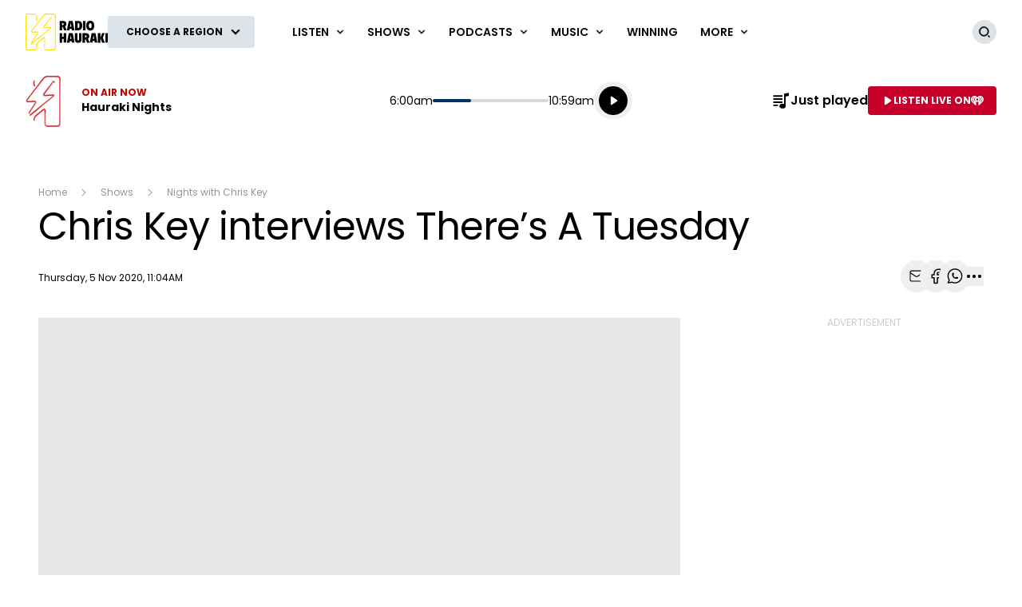

--- FILE ---
content_type: text/html; charset=utf-8
request_url: https://www.google.com/recaptcha/api2/aframe
body_size: 266
content:
<!DOCTYPE HTML><html><head><meta http-equiv="content-type" content="text/html; charset=UTF-8"></head><body><script nonce="T2usZOr9bQh8e2hJZCn7Vg">/** Anti-fraud and anti-abuse applications only. See google.com/recaptcha */ try{var clients={'sodar':'https://pagead2.googlesyndication.com/pagead/sodar?'};window.addEventListener("message",function(a){try{if(a.source===window.parent){var b=JSON.parse(a.data);var c=clients[b['id']];if(c){var d=document.createElement('img');d.src=c+b['params']+'&rc='+(localStorage.getItem("rc::a")?sessionStorage.getItem("rc::b"):"");window.document.body.appendChild(d);sessionStorage.setItem("rc::e",parseInt(sessionStorage.getItem("rc::e")||0)+1);localStorage.setItem("rc::h",'1768894883615');}}}catch(b){}});window.parent.postMessage("_grecaptcha_ready", "*");}catch(b){}</script></body></html>

--- FILE ---
content_type: text/css
request_url: https://www.hauraki.co.nz/content/music/dist/base-dark-hauraki.b1a27b1a2f4dc4c45a7e.css
body_size: 21506
content:
@charset "UTF-8";
/*!*
 *
 * inuitcss.com -- @inuitcss -- @csswizardry
 *
 */
/*! normalize.css v2.1.0 | MIT License | git.io/normalize */article,aside,details,figcaption,figure,footer,header,hgroup,main,nav,section,summary{display:block}audio,canvas,video{display:inline-block}audio:not([controls]){display:none;height:0}[hidden]{display:none}html{-webkit-text-size-adjust:100%;-ms-text-size-adjust:100%;font-family:sans-serif}a:focus{outline:thin dotted}a:active,a:hover{outline:0}h1{font-size:2em;margin:.67em 0}abbr[title]{border-bottom:1px dotted}b,strong{font-weight:700}dfn{font-style:italic}hr{-moz-box-sizing:content-box;box-sizing:content-box;height:0}mark{background:#ff0;color:#000}code,kbd,pre,samp{font-family:monospace,serif;font-size:1em}pre{white-space:pre-wrap}q{quotes:"“" "”" "‘" "’"}small{font-size:80%}sub,sup{font-size:75%;line-height:0;position:relative;vertical-align:baseline}sup{top:-.5em}sub{bottom:-.25em}img{border:0}svg:not(:root){overflow:hidden}figure{margin:0}legend{border:0;padding:0}button,input,select,textarea{font-family:inherit;font-size:100%;margin:0}button,input{line-height:normal}button,select{text-transform:none}button,html input[type=button],input[type=reset],input[type=submit]{-webkit-appearance:button;cursor:pointer}button[disabled],html input[disabled]{cursor:default}input[type=checkbox],input[type=radio]{box-sizing:border-box;padding:0}input[type=search]{-webkit-appearance:none;-moz-box-sizing:border-box;-webkit-box-sizing:border-box;box-sizing:border-box}input[type=search]::-webkit-search-cancel-button,input[type=search]::-webkit-search-decoration{-webkit-appearance:none}button::-moz-focus-inner,input::-moz-focus-inner{border:0;padding:0}textarea{overflow:auto;vertical-align:top}table{border-collapse:collapse;border-spacing:0}*,:after,:before{-webkit-box-sizing:border-box;-moz-box-sizing:border-box;-ms-box-sizing:border-box;-o-box-sizing:border-box;box-sizing:border-box}blockquote,caption,dd,dl,fieldset,form,h1,h2,h3,h4,h5,h6,hr,legend,ol,p,pre,table,td,th,ul{margin:0;padding:0}abbr[title],dfn[title]{cursor:help}ins,u{text-decoration:none}ins{border-bottom:1px solid}img{font-style:italic}button,input,label,option,select,textarea{cursor:pointer}.text-input:active,.text-input:focus,textarea:active,textarea:focus{cursor:text;outline:none}.cf:after,.clearfix:after,.grid--center:after,.grid--full:after,.grid--rev:after,.grid:after,.o-media-body:after{clear:both;content:"";display:table}.form-fields>li,.island,.islet,.media,address,blockquote,dl,figure,h1,h2,h3,h4,h5,h6,hgroup,ol,p,pre,table,ul{margin-bottom:1.25rem}.islet .form-fields>li,.islet .island,.islet .islet,.islet .media,.islet address,.islet blockquote,.islet dl,.islet figure,.islet h1,.islet h2,.islet h3,.islet h4,.islet h5,.islet h6,.islet hgroup,.islet ol,.islet p,.islet pre,.islet table,.islet ul{margin-bottom:.625rem}.landmark{margin-bottom:2.5rem}hr{margin-bottom:1.125rem}html{font:1em/1.125 Open Sans,sans-serif;min-height:100%;overflow-y:scroll}.alpha,h1{font-size:32px;font-size:2rem;line-height:1.125}.beta,h2{font-size:24px;font-size:1.5rem;line-height:1.5}.gamma,h3{font-size:20px;font-size:1.25rem;line-height:1.8}.delta,h4{font-size:17px;font-size:1.0625rem;line-height:1.0588235294}.epsilon,h5{font-size:16px;font-size:1rem;line-height:1.125}.zeta,h6{font-size:15px;font-size:.9375rem;line-height:1.2}hgroup .hN{margin-bottom:0}.giga{font-size:36px;font-size:2.25rem;line-height:1}.mega{font-size:24px;font-size:1.5rem;line-height:1.5}.kilo{font-size:21px;font-size:1.3125rem;line-height:1.7142857143}.lead,.lede{font-size:18px;font-size:1.125rem;line-height:1}.milli,.smallprint{font-size:13px;font-size:.8125rem}.micro{font-size:11px;font-size:.6875rem;line-height:1.6363636364}q{quotes:"‘" "’" "“" "”"}q:before{content:"‘";content:open-quote}q:after{content:"’";content:close-quote}q q:before{content:"“";content:open-quote}q q:after{content:"”";content:close-quote}blockquote{quotes:"“" "”"}blockquote p:before{content:"“";content:open-quote}blockquote p:after{content:"";content:no-close-quote}blockquote p:last-of-type:after{content:"”";content:close-quote}blockquote q:before{content:"‘";content:open-quote}blockquote q:after{content:"’";content:close-quote}blockquote{text-indent:-.41em}blockquote p:last-of-type{margin-bottom:0}.source{display:block;text-indent:0}.source:before{content:"—"}pre{overflow:auto}pre mark{background:none;border-bottom:1px solid;color:inherit}.code-comment{filter:alpha(opacity=75);opacity:.75}.line-numbers{font-family:monospace,serif;list-style:decimal-leading-zero inside;margin-left:0;overflow:auto;white-space:nowrap}.line-numbers code{white-space:pre}img{max-width:100%}.img--round{border-radius:.25em}.img--right{float:right;margin-bottom:20px;margin-left:20px}.img--left{float:left;margin-bottom:20px;margin-right:20px}.img--center{display:block;margin-bottom:20px;margin-left:auto;margin-right:auto}.img--short{height:100px}.img--medium{height:200px}.img--tall{height:300px}figure>img{display:block}li>ol,li>ul{margin-bottom:0}.numbered-list{list-style-type:decimal}table{width:100%}td,th{padding:5px;text-align:left}@media screen and (min-width:480px){td,th{padding:10px}}[colspan]{text-align:center}[colspan="1"]{text-align:left}[rowspan]{vertical-align:middle}[rowspan="1"]{vertical-align:top}.numerical{text-align:right}.t5{width:5%}.t10{width:10%}.t12{width:12.5%}.t15{width:15%}.t20{width:20%}.t25{width:25%}.t30{width:30%}.t33{width:33.333%}.t35{width:35%}.t37{width:37.5%}.t40{width:40%}.t45{width:45%}.t50{width:50%}.t55{width:55%}.t60{width:60%}.t62{width:62.5%}.t65{width:65%}.t66{width:66.666%}.t70{width:70%}.t75{width:75%}.t80{width:80%}.t85{width:85%}.t87{width:87.5%}.t90{width:90%}.t95{width:95%}.table--bordered td,.table--bordered th{border:1px solid #000}.table--bordered td:empty,.table--bordered th:empty{border:none}.table--bordered thead tr:last-child th{border-bottom-width:2px}.table--bordered tbody tr th:last-of-type{border-right-width:2px}.table--striped tbody tr:nth-of-type(odd){background-color:#ffc}.table--data{font:12px/1.5 sans-serif}.form-fields{list-style:none;margin:0}.form-fields>li:last-child{margin-bottom:0}.additional,.label,label{display:block}.additional{font-weight:400}.check-list{list-style:none;margin:0}.check-label,.check-list .label,.check-list label,.spoken-form label{display:inline-block}.spoken-form label{font:inherit}.extra-help{display:inline-block;visibility:hidden}.text-input:active+.extra-help,.text-input:focus+.extra-help{visibility:visible}.grid,.grid--center,.grid--full,.grid--rev{list-style:none;margin-bottom:0;margin-left:-20px}.grid--center>.grid,.grid--center>.grid--center,.grid--center>.grid--full,.grid--center>.grid--rev,.grid--full>.grid,.grid--full>.grid--center,.grid--full>.grid--full,.grid--full>.grid--rev,.grid--rev>.grid,.grid--rev>.grid--center,.grid--rev>.grid--full,.grid--rev>.grid--rev,.grid>.grid,.grid>.grid--center,.grid>.grid--full,.grid>.grid--rev{margin-left:0}.grid__item{display:inline-block;padding-left:20px;vertical-align:top;width:100%}.grid--rev{direction:rtl;text-align:right}.grid--rev>.grid__item{direction:ltr;text-align:left}.grid--full{margin-left:0}.grid--full>.grid__item{padding-left:0}.grid--center{text-align:center}.grid--center>.grid__item{text-align:left}.o-media-body{display:block}.o-media-body__media{float:left;margin-right:20px}.o-media-body__media--rev{float:right;margin-left:20px}.o-media-body__media .media__img--rev img,.o-media-body__media img{display:block}.o-media-body__body{margin-bottom:0;overflow:hidden}.o-media-body__body>:last-child{margin-bottom:0}.islet .o-media-body__media{margin-right:10px}.islet .o-media-body__media--rev{margin-left:10px}
/*!*
 * 
 * @csswizardry -- csswizardry.com/beautons
 * 
 */.btn{border:none;border-radius:.25em;cursor:pointer;display:inline-block;font-family:inherit;font-size:100%;line-height:3;margin:0;padding:0 1em;vertical-align:middle;white-space:nowrap}.btn,.btn:hover{text-decoration:none}.btn:active,.btn:focus{outline:none}.btn--small{line-height:2;padding-left:.5em;padding-right:.5em}.btn--large{line-height:4;padding-left:1.5em;padding-right:1.5em}.btn--huge{line-height:5;padding-left:2em;padding-right:2em}.btn--full{padding-left:0;padding-right:0;text-align:center;width:100%}.btn--alpha{font-size:3rem}.btn--beta{font-size:2rem}.btn--gamma{font-size:1rem}.btn--natural{font-size:inherit;line-height:inherit;padding-left:.5em;padding-right:.5em;vertical-align:baseline}.btn--positive{background-color:#9ac84b;color:#fff}.btn--negative{background-color:#ef4236;color:#fff}.btn--inactive,.btn--inactive:active,.btn--inactive:focus,.btn--inactive:hover{background-color:#646464;color:#777;cursor:text}.btn--soft{border-radius:200px}.btn--hard{border-radius:0}.loz,.pill{background-color:#000;border-radius:100px;color:#fff;display:inline-block;min-width:.750000375em;padding-left:.187500375em;padding-right:.187500375em;text-align:center}.loz{border-radius:.25em}.one-whole{width:100%}.one-half{width:50%}.one-third{width:33.333%}.two-thirds{width:66.666%}.one-quarter{width:25%}.two-quarters{width:50%}.three-quarters{width:75%}.one-fifth{width:20%}.two-fifths{width:40%}.three-fifths{width:60%}.four-fifths{width:80%}.one-sixth{width:16.666%}.two-sixths{width:33.333%}.three-sixths{width:50%}.four-sixths{width:66.666%}.five-sixths{width:83.333%}.one-eighth{width:12.5%}.two-eighths{width:25%}.three-eighths{width:37.5%}.four-eighths{width:50%}.five-eighths{width:62.5%}.six-eighths{width:75%}.seven-eighths{width:87.5%}.one-tenth{width:10%}.two-tenths{width:20%}.three-tenths{width:30%}.four-tenths{width:40%}.five-tenths{width:50%}.six-tenths{width:60%}.seven-tenths{width:70%}.eight-tenths{width:80%}.nine-tenths{width:90%}.one-twelfth{width:8.333%}.two-twelfths{width:16.666%}.three-twelfths{width:25%}.four-twelfths{width:33.333%}.five-twelfths{width:41.666%}.six-twelfths{width:50%}.seven-twelfths{width:58.333%}.eight-twelfths{width:66.666%}.nine-twelfths{width:75%}.ten-twelfths{width:83.333%}.eleven-twelfths{width:91.666%}.brand{color:#c30801!important}.brand,.brand-face{font-family:Open Sans,Arial,sans-serif!important}.brand-color,.brand-colour{color:#c30801!important}.brand__logo{background-position:50%;background-repeat:no-repeat;background-size:contain;display:block;height:3.33333em;width:4.66667em}.float--right{float:right!important}.float--left{float:left!important}.float--none{float:none!important}.text--left{text-align:left!important}.text--center{text-align:center!important}.text--right{text-align:right!important}.weight--light{font-weight:300!important}.weight--normal{font-weight:400!important}.weight--semibold{font-weight:600!important}.push{margin:20px!important}.push--top{margin-top:20px!important}.push--right{margin-right:20px!important}.push--bottom{margin-bottom:20px!important}.push--left{margin-left:20px!important}.push--ends{margin-bottom:20px!important;margin-top:20px!important}.push--sides{margin-left:20px!important;margin-right:20px!important}.push-half{margin:10px!important}.push-half--top{margin-top:10px!important}.push-half--right{margin-right:10px!important}.push-half--bottom{margin-bottom:10px!important}.push-half--left{margin-left:10px!important}.push-half--ends{margin-bottom:10px!important;margin-top:10px!important}.push-half--sides{margin-left:10px!important;margin-right:10px!important}.flush{margin:0!important}.flush--top{margin-top:0!important}.flush--right{margin-right:0!important}.flush--bottom{margin-bottom:0!important}.flush--left{margin-left:0!important}.flush--ends{margin-bottom:0!important;margin-top:0!important}.flush--sides{margin-left:0!important;margin-right:0!important}.soft{padding:20px!important}.soft--top{padding-top:20px!important}.soft--right{padding-right:20px!important}.soft--bottom{padding-bottom:20px!important}.soft--left{padding-left:20px!important}.soft--ends{padding-bottom:20px!important;padding-top:20px!important}.soft--sides{padding-left:20px!important;padding-right:20px!important}.soft-half{padding:10px!important}.soft-half--top{padding-top:10px!important}.soft-half--right{padding-right:10px!important}.soft-half--bottom{padding-bottom:10px!important}.soft-half--left{padding-left:10px!important}.soft-half--ends{padding-bottom:10px!important;padding-top:10px!important}.soft-half--sides{padding-left:10px!important;padding-right:10px!important}.hard{padding:0!important}.hard--top{padding-top:0!important}.hard--right{padding-right:0!important}.hard--bottom{padding-bottom:0!important}.hard--left{padding-left:0!important}.hard--ends{padding-bottom:0!important;padding-top:0!important}.hard--sides{padding-left:0!important;padding-right:0!important}.full-bleed{margin-left:-20px!important;margin-right:-20px!important}.islet .full-bleed{margin-left:-10px!important;margin-right:-10px!important}.informative{cursor:help!important}.muted{filter:alpha(opacity=50)!important;opacity:.5!important}.proceed{text-align:right!important}.go:after{content:" " "»"!important}.caps{text-transform:uppercase!important}.accessibility,.visuallyhidden{clip:rect(0 0 0 0)!important;border:0!important;height:1px!important;margin:-1px!important;overflow:hidden!important;padding:0!important;position:absolute!important;width:1px!important}.hook--bottom:after,.hook--top:before,.icon,.promote__share-listing:before{content:"";display:block;position:absolute}#cboxCurrent,#cboxTitle,.menu__group,.menu__search .menu__search-text,.rotator--large .rotator__item-wrapper,.rotator--super .rotator__item-wrapper{box-sizing:border-box}.ad--large[data-note=true],.ad--small[data-note=true]{box-sizing:content-box}.warning{background-image:linear-gradient(0deg,#a90329 0,#8f0222 44%,#6d0019)}#colorbox .btn-next:hover .cboxBtnViewport,#colorbox .btn-previous:hover .cboxBtnViewport{transition:all .3s}#colorbox .btn-next .cboxBtnViewport,#colorbox .btn-previous .cboxBtnViewport{transition:all 0 0s}#colorbox .btn-next,#colorbox .btn-previous{transition:background-color .5s 0s,width .5s 0s,height .5s 0s,top .5s 0s}::-moz-selection{background:#c30801;color:#000;text-shadow:none}::selection{background:#c30801;color:#000;text-shadow:none}body{background-color:#fff;color:#000}.wrapper{margin:0 auto;max-width:66em;padding:0 1em}.oldie .wrapper{max-width:62em;min-width:62em}.alpha,h1{font-size:2em;line-height:1.1875}.beta,h2{font-size:1.5em;line-height:1.25}.gamma,h3{font-size:1.25em;line-height:1.3}.delta,h4{font-size:1.0625em;line-height:1.3529411765}.epsilon,h5{font-size:1em;line-height:1.375}.zeta,h6{font-size:.9375em;line-height:1.3333333333}.giga{font-size:2.25em;line-height:1.1666666667}.mega{font-size:1.5em;line-height:1.25}.kilo{font-size:1.3125em;line-height:1.2857142857}.milli,.smallprint{font-size:.8125em;line-height:1.3846153846}.micro{font-size:.6875em;line-height:1.3636363636}.img--full{width:100%}a,a:hover{color:#000}.btn--round{border-radius:1.5em;height:3em;padding:0;text-align:center;width:3em}.figure{display:block}.figure,.figure__container{position:relative}.figure>img,.figure__container,.figure__container>img{display:block;height:auto;width:100%}.figure--full{width:100%}.figure__figcaption{margin:.625em 0 0}.figure__icon{color:#fff;height:100%;left:0;position:absolute;text-align:center;top:0;width:100%}.figure__icon>span{font-size:4em;text-align:center;vertical-align:middle;width:100%}.figure__icon:before{content:"";display:inline-block;height:100%;margin-right:-.25em;vertical-align:middle}.figure--flexi>.figure__container{left:0;position:absolute;top:0}.figure--square{padding-bottom:100%}.figure--wide{padding-bottom:56.25%}.figure--landscape{padding-bottom:75%}.figure--profile{padding-bottom:133.3333333333%}.grid__item{float:left}.icon--menu{border-bottom:5px solid #fff;border-top:15px double #fff;content:"";height:5px;left:5px;position:absolute;top:8px;width:30px}#cboxOverlay,#cboxWrapper,#colorbox{left:0;overflow:hidden;position:absolute;top:0;z-index:9999}#cboxOverlay{height:100%;position:fixed;width:100%}#cboxBottomLeft,#cboxMiddleLeft{clear:left}#cboxContent{position:relative}#cboxLoadedContent{overflow:auto}#cboxTitle{margin:0}#cboxLoadingGraphic,#cboxLoadingOverlay{height:100%;left:0;position:absolute;top:0;width:100%}#cboxClose,#cboxNext,#cboxPrevious,#cboxSlideshow{cursor:pointer}.cboxPhoto{border:0;display:block;float:left;margin:auto;max-width:none}.cboxIframe{border:0;display:block;height:100%;width:100%}#cboxContent,#cboxLoadedContent,#colorbox{box-sizing:content-box;-moz-box-sizing:content-box;-webkit-box-sizing:content-box}#colorbox{background:#000;padding:.625em}.no-boxshadow #colorbox{border:1px solid #000}#cboxWrapper{left:.625em}#cboxContent{overflow:visible}.cboxIframe{background:#000}#cboxError{border:1px solid #ccc;padding:3.125em}#cboxLoadingOverlay{background:#000}#cboxCurrent,#cboxTitle{float:right!important;font-size:1em;line-height:1.375}#cboxTitle{border-left:1px solid #000;display:block!important;min-height:1px;padding:0 2em 0 1em;width:80%}#cboxCurrent{color:#000;padding-right:1em;text-align:right;width:20%}#cboxCurrent[style*=display][style*=block]~#cboxDescription{padding-right:160px}#cboxClose,#cboxNext,#cboxPrevious,#cboxSlideshow{position:absolute}#colorbox .cboxBtnViewport{height:8.3333333333em;overflow:hidden}#colorbox .cboxBtnViewport img{max-width:100%;width:100%}#colorbox .btn-close,#colorbox .btn-next,#colorbox .btn-previous{background-color:#fff;color:#000}#colorbox .btn-close:hover,#colorbox .btn-next:hover,#colorbox .btn-previous:hover{background-color:#646464;color:#fff}#colorbox .btn-next,#colorbox .btn-previous{height:4em;padding:0;position:absolute;top:40%;width:5.8333333333em}#colorbox .btn-next [class*=iconf-],#colorbox .btn-previous [class*=iconf-]{font-size:2.3333333333em;position:absolute;top:.3928571429em}#colorbox .btn-next .cboxBtnViewport,#colorbox .btn-previous .cboxBtnViewport{position:absolute;top:.625em;width:66.9642857143%}#colorbox .btn-next:hover,#colorbox .btn-previous:hover{height:9.6666666667em;top:35%;width:18.6666666667em}#colorbox .btn-next:hover [class*=iconf-],#colorbox .btn-previous:hover [class*=iconf-]{top:1.6071428571em}#colorbox .btn-next:hover .cboxBtnViewport,#colorbox .btn-previous:hover .cboxBtnViewport{right:3.9166666667em}#colorbox .btn-next{right:0}#colorbox .btn-next [class*=iconf-]{right:.6071428571em}#colorbox .btn-next .cboxBtnViewport{right:-100%}#colorbox .btn-next:hover .cboxBtnViewport{right:26.7857142857%}#colorbox .btn-previous{left:0}#colorbox .btn-previous [class*=iconf-]{left:.6071428571em}#colorbox .btn-previous .cboxBtnViewport{left:-100%}#colorbox .btn-previous:hover .cboxBtnViewport{left:26.7857142857%}.btn-close{position:absolute;right:0;top:.8333333333em}.list--piled,.rotator__content{margin:0;position:relative}.list--piled>li,.rotator__content>li{display:none;left:0;position:absolute;top:0;width:100%}.list--piled>li.is-selected,.rotator__content>li.is-selected{display:block}.rotator__viewport{padding-bottom:50%}.rotator__item .figure{margin-bottom:0;width:100%}@media only screen and (min-width:max-width 479px){.xs-one-whole{width:100%}.xs-one-half{width:50%}.xs-one-third{width:33.333%}.xs-two-thirds{width:66.666%}.xs-one-quarter{width:25%}.xs-two-quarters{width:50%}.xs-three-quarters{width:75%}.xs-one-fifth{width:20%}.xs-two-fifths{width:40%}.xs-three-fifths{width:60%}.xs-four-fifths{width:80%}.xs-one-sixth{width:16.666%}.xs-two-sixths{width:33.333%}.xs-three-sixths{width:50%}.xs-four-sixths{width:66.666%}.xs-five-sixths{width:83.333%}.xs-one-eighth{width:12.5%}.xs-two-eighths{width:25%}.xs-three-eighths{width:37.5%}.xs-four-eighths{width:50%}.xs-five-eighths{width:62.5%}.xs-six-eighths{width:75%}.xs-seven-eighths{width:87.5%}.xs-one-tenth{width:10%}.xs-two-tenths{width:20%}.xs-three-tenths{width:30%}.xs-four-tenths{width:40%}.xs-five-tenths{width:50%}.xs-six-tenths{width:60%}.xs-seven-tenths{width:70%}.xs-eight-tenths{width:80%}.xs-nine-tenths{width:90%}.xs-one-twelfth{width:8.333%}.xs-two-twelfths{width:16.666%}.xs-three-twelfths{width:25%}.xs-four-twelfths{width:33.333%}.xs-five-twelfths{width:41.666%}.xs-six-twelfths{width:50%}.xs-seven-twelfths{width:58.333%}.xs-eight-twelfths{width:66.666%}.xs-nine-twelfths{width:75%}.xs-ten-twelfths{width:83.333%}.xs-eleven-twelfths{width:91.666%}}@media only screen and (min-width:480px){.s-one-whole{width:100%}.s-one-half{width:50%}.s-one-third{width:33.333%}.s-two-thirds{width:66.666%}.s-one-quarter{width:25%}.s-two-quarters{width:50%}.s-three-quarters{width:75%}.s-one-fifth{width:20%}.s-two-fifths{width:40%}.s-three-fifths{width:60%}.s-four-fifths{width:80%}.s-one-sixth{width:16.666%}.s-two-sixths{width:33.333%}.s-three-sixths{width:50%}.s-four-sixths{width:66.666%}.s-five-sixths{width:83.333%}.s-one-eighth{width:12.5%}.s-two-eighths{width:25%}.s-three-eighths{width:37.5%}.s-four-eighths{width:50%}.s-five-eighths{width:62.5%}.s-six-eighths{width:75%}.s-seven-eighths{width:87.5%}.s-one-tenth{width:10%}.s-two-tenths{width:20%}.s-three-tenths{width:30%}.s-four-tenths{width:40%}.s-five-tenths{width:50%}.s-six-tenths{width:60%}.s-seven-tenths{width:70%}.s-eight-tenths{width:80%}.s-nine-tenths{width:90%}.s-one-twelfth{width:8.333%}.s-two-twelfths{width:16.666%}.s-three-twelfths{width:25%}.s-four-twelfths{width:33.333%}.s-five-twelfths{width:41.666%}.s-six-twelfths{width:50%}.s-seven-twelfths{width:58.333%}.s-eight-twelfths{width:66.666%}.s-nine-twelfths{width:75%}.s-ten-twelfths{width:83.333%}.s-eleven-twelfths{width:91.666%}}@media only screen and (min-width:768px){.m-one-whole{width:100%}.m-one-half{width:50%}.m-one-third{width:33.333%}.m-two-thirds{width:66.666%}.m-one-quarter{width:25%}.m-two-quarters{width:50%}.m-three-quarters{width:75%}.m-one-fifth{width:20%}.m-two-fifths{width:40%}.m-three-fifths{width:60%}.m-four-fifths{width:80%}.m-one-sixth{width:16.666%}.m-two-sixths{width:33.333%}.m-three-sixths{width:50%}.m-four-sixths{width:66.666%}.m-five-sixths{width:83.333%}.m-one-eighth{width:12.5%}.m-two-eighths{width:25%}.m-three-eighths{width:37.5%}.m-four-eighths{width:50%}.m-five-eighths{width:62.5%}.m-six-eighths{width:75%}.m-seven-eighths{width:87.5%}.m-one-tenth{width:10%}.m-two-tenths{width:20%}.m-three-tenths{width:30%}.m-four-tenths{width:40%}.m-five-tenths{width:50%}.m-six-tenths{width:60%}.m-seven-tenths{width:70%}.m-eight-tenths{width:80%}.m-nine-tenths{width:90%}.m-one-twelfth{width:8.333%}.m-two-twelfths{width:16.666%}.m-three-twelfths{width:25%}.m-four-twelfths{width:33.333%}.m-five-twelfths{width:41.666%}.m-six-twelfths{width:50%}.m-seven-twelfths{width:58.333%}.m-eight-twelfths{width:66.666%}.m-nine-twelfths{width:75%}.m-ten-twelfths{width:83.333%}.m-eleven-twelfths{width:91.666%}}@media only screen and (min-width:1024px){.l-one-whole{width:100%}.l-one-half{width:50%}.l-one-third{width:33.333%}.l-two-thirds{width:66.666%}.l-one-quarter{width:25%}.l-two-quarters{width:50%}.l-three-quarters{width:75%}.l-one-fifth{width:20%}.l-two-fifths{width:40%}.l-three-fifths{width:60%}.l-four-fifths{width:80%}.l-one-sixth{width:16.666%}.l-two-sixths{width:33.333%}.l-three-sixths{width:50%}.l-four-sixths{width:66.666%}.l-five-sixths{width:83.333%}.l-one-eighth{width:12.5%}.l-two-eighths{width:25%}.l-three-eighths{width:37.5%}.l-four-eighths{width:50%}.l-five-eighths{width:62.5%}.l-six-eighths{width:75%}.l-seven-eighths{width:87.5%}.l-one-tenth{width:10%}.l-two-tenths{width:20%}.l-three-tenths{width:30%}.l-four-tenths{width:40%}.l-five-tenths{width:50%}.l-six-tenths{width:60%}.l-seven-tenths{width:70%}.l-eight-tenths{width:80%}.l-nine-tenths{width:90%}.l-one-twelfth{width:8.333%}.l-two-twelfths{width:16.666%}.l-three-twelfths{width:25%}.l-four-twelfths{width:33.333%}.l-five-twelfths{width:41.666%}.l-six-twelfths{width:50%}.l-seven-twelfths{width:58.333%}.l-eight-twelfths{width:66.666%}.l-nine-twelfths{width:75%}.l-ten-twelfths{width:83.333%}.l-eleven-twelfths{width:91.666%}}.ir{background-color:transparent;border:0;overflow:hidden;*text-indent:-9999px}.ir:before{content:"";display:block;height:100%;width:0}.hidden{display:none!important;visibility:hidden}.visuallyhidden.focusable:active,.visuallyhidden.focusable:focus{clip:auto;height:auto;margin:0;overflow:visible;position:static;width:auto}@media only screen and (min-width:0){.show--xs{display:block!important;visibility:visible!important}}@media only screen and (min-width:0 479px){.show--xs-only{display:block!important;visibility:visible!important}.hidden--xs-only{display:none!important;visibility:hidden}}@media only screen and (min-width:480px){.hidden--s{display:none!important;visibility:hidden!important}.show--s{display:block!important;visibility:visible!important}}@media only screen and (min-width:480px 767px){.show--s-only{display:block!important;visibility:visible!important}.hidden--s-only{display:none!important;visibility:hidden}}@media only screen and (min-width:768px){.hidden--m{display:none!important;visibility:hidden!important}.show--m{display:block!important;visibility:visible!important}}@media only screen and (min-width:768px 1023px){.show--m-only{display:block!important;visibility:visible!important}.hidden--m-only{display:none!important;visibility:hidden}}@media only screen and (min-width:1024px){.hidden--l{display:none!important;visibility:hidden!important}.show--l{display:block!important;visibility:visible!important}}@media only screen and (min-width:1024px 1199px){.show--l-only{display:block!important;visibility:visible!important}.hidden--l-only{display:none!important;visibility:hidden}}@media only screen and (min-width:1200px){.hidden--xl{display:none!important;visibility:hidden!important}.show--xl{display:block!important;visibility:visible!important}}.clear{clear:both!important}.nowrap{white-space:nowrap!important}.hot{cursor:pointer!important}.strike{text-decoration:line-through!important}.normal{font-weight:400!important}.list-no-style{list-style:none!important}.js-hidden{display:none}.no-js .js-hidden{display:block}.js-invisible{visibility:hidden}.no-js .js-invisible{visibility:visible}.list--stacked,.menu__listing,.tag__listing{margin-bottom:0;margin-left:0}.list--stacked>li,.menu__listing>li,.tag__listing>li{list-style:none}.list--inline{margin-bottom:0;margin-left:0}.list--inline>li{list-style:none}.list--inline dd,.list--inline dt{display:inline-block;margin-left:0}.list--inline .list__item{display:inline-block}.tag__button,a.tag__button{border-radius:10px}.network-channel__more-cta:after{border:5px solid transparent;border-bottom:none;content:"";display:inline-block;height:0;width:0}.lightbox--overlay .lightbox--overlay__close-icon{box-sizing:border-box}html{padding:0;position:relative}body,html{height:100%;margin:0}iframe{border:none;position:relative}html{font-family:Open Sans,sans-serif}.wf-loading .heading,.wf-loading h1,.wf-loading h2,.wf-loading h3,.wf-loading h4,.wf-loading h5,.wf-loading h6{visibility:hidden}.heading,h1,h2,h3,h4,h5,h6{font-family:Open Sans,Arial,sans-serif;font-weight:400}h1,h2{margin-bottom:.625em}h3{margin-bottom:.75em}h4{margin-bottom:.5882352941em}h5{margin-bottom:.625em}h6{margin-bottom:.6666666667em}.lead,.lede{font-size:1.0625em;line-height:1.3529411765}.lite{font-weight:300}p{margin-bottom:1em}a,a:hover{text-decoration:none}.layout__holder{margin:0 auto;max-width:1044px;padding:0 .625em}.oldie .layout__holder{max-width:61.25em;min-width:61.25em}.layout__network{left:0;right:0;top:0}.layout__background,.layout__page-note{display:none}.layout__head{position:relative}.layout__content-aside{background-color:#f2f2f2}.layout__aside,.layout__content{margin-bottom:.625em}.layout__article{margin-left:-.625em;margin-right:-.625em;position:relative}.layout__foot{color:#000;position:relative}@media only screen and (min-width:768px){.layout__page-note{display:block;overflow:hidden;position:relative}.layout__content-aside{padding-right:20em}.layout__content{float:left;margin-bottom:0;min-height:31.25em;width:100%}.layout__aside{float:right;margin-right:-320px;padding:1.25em 1.25em 1.25em 0;width:320px}}@media only screen and (min-width:1024px){.layout__article{margin-left:0;margin-right:0}}@media only screen and (min-width:1070px){.layout__background{background-position:top;background-repeat:no-repeat;display:block;height:1500px;left:0;margin:auto;max-width:2560px;position:absolute;right:0;top:0;z-index:0}.layout__background--fixed{position:fixed}.layout__network-promote{z-index:1}.layout__network-promote~.layout__background,.layout__network-promote~.layout__background--fixed{top:0}}.grid,.grid--center,.grid--full,.grid--rev{margin-left:-.9375em}.grid__item{padding-left:.9375em}.grid--flex{display:flex;-webkit-flex-flow:row wrap;list-style:none;margin:0 0 0 -20px}.grid--flex.grid-rev{flex-direction:row-reverse}.grid--flex__item{align-items:stretch;display:flex;padding-left:20px}.grid--flex-wrap{flex-wrap:wrap}table{border-collapse:separate;border-spacing:2px;empty-cells:hide}tbody th,thead th{background-color:#fff;color:#000;font-weight:700}tbody td,thead td{background-color:#fff;color:#333;font-size:15px}tfoot{font-size:.6875em;font-style:italic;line-height:1.3636363636}tfoot td{padding-left:0}.list--horizontal-rule{border-top:1px solid #e6e6e6}.list--horizontal-rule>.list__item{border-bottom:1px solid #e6e6e6}.ad--small{display:flex}.ad--large{display:none}.ad--large[data-note=true],.ad--small[data-note=true]{padding-bottom:.75em}.ad__leaderboard{margin-bottom:1.25em;min-height:120px;width:760px}.ad__leaderboard--slim{min-height:90px}.ad__rectangle{min-height:250px}.ad__rectangle,.ad__tile{margin-bottom:1.25em;margin-left:auto;margin-right:auto;width:300px}.ad__mobile{margin-bottom:1.25em;min-height:50px;width:320px}.ad__note{color:#ccc;display:block;line-height:1;text-align:right}.ad-wings__link{bottom:0;left:0;position:absolute;right:0;top:0}.ad-wings__link--left{right:50%}.ad-wings__link--right{left:50%}@media only screen and (min-width:768px){.ad--small{display:none}.ad--large{display:flex}}.has-ad-note>.dfpad:not([style*=none])~.ad__note,.has-ad-note>iframe~.ad__note{display:block}.has-ad-note>.dfpad:not([style*=none])~.ad__note:after,.has-ad-note>iframe~.ad__note:after{content:"Advertisement"}.badge__position{position:relative}.badge__tag{background:#7cc364;font-size:11px;left:4px;padding:4px;position:absolute;top:4px}.badge__title{color:#fff}.block-link{position:relative}.block-link__overlay-link{background:transparent;bottom:0;display:block;left:0;overflow:hidden;position:absolute;right:0;text-indent:500%;top:0;white-space:nowrap}.bucket{margin:auto;max-width:18.75em}.bucket__title{height:38px;margin-bottom:0}.bucket__title-link{display:block;padding-left:.3125em;padding-top:5px}.bucket-list{margin-bottom:-.5em}.bucket-list__item{margin-bottom:.5em}.bucket-unit{position:relative}.bucket-unit--media{color:#fff;height:0;padding-top:68.3333333333%}.bucket-unit--media .bucket-unit__media,.bucket-unit--media .bucket-unit__media:after{height:100%;left:0;position:absolute;top:0;width:100%}.bucket-unit--media .bucket-unit__media:after{background-color:rgba(51,51,51,.25);bottom:0;content:"";right:0}.bucket-unit--media:hover .bucket-unit__media:after{background-color:rgba(51,51,51,.1);-webkit-transition:background-color .15s;-moz-transition:background-color .15s;-o-transition:background-color .15s;transition:background-color .15s}.bucket-unit--media:hover .bucket-unit__cta-icon{background-position:33px 0}.bucket-unit--media:hover .bucket-unit__cta-icon--small{background-position:25px 0}.bucket-unit--media .bucket-unit__content{align-items:flex-end;display:flex;height:100%;left:0;position:absolute;top:0;width:100%}.ie9 .bucket-unit--media .bucket-unit__content{display:table}.bucket-unit--media .bucket-unit__inner{padding:.9375em;position:relative;text-align:center;width:100%}.ie9 .bucket-unit--media .bucket-unit__inner{display:table-cell;vertical-align:middle}.bucket-unit--media .bucket-unit__inner:before{background-image:linear-gradient(transparent,rgba(0,0,0,.8));bottom:0;content:"";left:0;position:absolute;top:40px;width:100%}.bucket-unit--media .bucket-unit__cta{display:block;height:2.0625em;margin:auto auto .3125em;position:relative;width:2.0625em}.bucket-unit--media .bucket-unit__cta-icon{background-position:0 0;height:33px;width:33px}.bucket-unit--media .bucket-unit__cta-icon--small{background-position:0 0;height:25px;width:25px}.bucket-unit--media .bucket-unit__title{color:#fff;display:block;font-size:1.125em;font-weight:700;line-height:1;margin-bottom:.2em;margin-top:.2em;position:relative;text-shadow:-1px 1px 0 #111;text-transform:uppercase}.bucket-unit--media .bucket-unit__summary{display:block;font-size:.8125em;line-height:1.1538461538;position:relative;text-shadow:-1px 1px 0 #111;text-transform:none}.bucket-unit--media-small{padding-top:78.7671232877%}.bucket-unit--media-small .bucket-unit__cta{height:1.5625em;width:1.5625em}.bucket-unit--media-small .bucket-unit__title{font-size:.6875em;line-height:1.1818181818;margin-bottom:0}.bucket-unit--media-small .bucket-unit__summary{font-size:.75em;line-height:1.25}.bucket-unit--media-small .bucket-unit__inner{padding:.625em}.bucket-unit--media-small:hover .bucket-unit__cta{opacity:1}.bucket__cta{font-size:.75em;line-height:1.1666666667;margin-bottom:.5em;text-align:right}.flag{background-color:#000;left:0;padding:6px 8px;position:absolute;top:15px}@media only screen and (min-width:480px){.flag{padding:5px 10px}}.flag__label{color:#f7931e;display:block;font-size:12px;font-weight:900;text-align:center;text-transform:uppercase}@media only screen and (min-width:480px){.flag__label{font-size:16px}}.btn{border-radius:0;font-size:1em;font-weight:700;line-height:2.5;padding-left:1.25em;padding-right:1.25em}.btn,.btn:hover{background-color:#333;color:#fff!important;transition:background .1s ease-in-out}.btn:hover{text-decoration:none!important}@media only screen and (min-width:768px){.btn:hover{background-color:#4d4d4d;color:#fff!important}}.btn--small{font-size:.8125em;padding-left:.7692307692em;padding-right:.7692307692em}.layout__page .btn{background-color:#333;color:#fff!important;transition:background .1s ease-in-out}@media only screen and (min-width:768px){.layout__page .btn:hover{background-color:#4d4d4d;color:#fff!important}}.layout__page .btn--primary{background-color:#c30801;color:#fff!important;transition:background .1s ease-in-out}.layout__page .btn--primary:hover{background-color:#b00700;color:#fff!important}.btn--brand{background-color:#c30801;color:#fff;display:block;font-size:12px;font-weight:400;line-height:1.875;padding:5px 10px;text-align:center;text-transform:uppercase;width:100%}.btn--brand:hover{background-color:#b00700;color:#fff}.btn--block{display:block}.btn--text-center{text-align:center}.btn--rounded{border-radius:3px}.bc-player{height:0;margin-bottom:20px;padding-bottom:56.25%;position:relative;width:100%}.bc-player__video{bottom:0;height:100%;left:0;position:absolute;right:0;top:0;width:100%}.contact__detail{font-size:1.0625em;font-weight:700;line-height:1.3529411765;margin:0 0 .5882352941em}.contact__link:hover{color:#000;opacity:.5}.contact__social-link{padding-left:2.9375em;position:relative}.contact__social-link span{display:block;line-height:1.1}.contact__social-icon{font-size:1.625em;left:.5769230769em;position:absolute}.content{padding:.625em .625em 0}.content:after{content:"";display:block;height:1px;margin-bottom:-1px}.content__body{margin-bottom:.9375em}.content__body img[width][height]{height:auto;width:100%}.content--primary{background-color:#f2f2f2;color:#000;margin-bottom:.625em}.content--primary a,.content--primary a:hover{color:#000}.content--secondary{background-color:#f2f2f2;color:#000}.content--secondary a{color:#c30801}.content--secondary a:hover{color:#b00700;text-decoration:underline}.content--secondary-reverse a{color:#000}.content--secondary-reverse a:hover{color:#b00700}.content__share{margin-bottom:25px;margin-left:-2px;margin-top:30px;min-height:37px}.content__share--header{margin-bottom:20px;margin-top:20px}.content__share--article-end{margin-bottom:20px;margin-top:25px}@media only screen and (min-width:768px){.content{margin-left:0;margin-right:0;padding:1.25em 1.25em 0}.content--primary{margin-bottom:0}}.comments{margin-bottom:2.5em;overflow:hidden}.comments .fb-comments,.comments .fb-comments iframe[style],.comments .fb-comments span[style]{max-width:100%!important}.current{background-color:#fff}.current__show{height:90px;overflow:hidden;position:relative}.current__show-loading{display:none}.is-loading .current__show-loading{display:block}.current__show-content{align-items:center;display:flex;height:90px;opacity:0;position:relative;transition:opacity .5s ease-in}.current__show-content:hover .current__show-title{color:#000}.current__show-content:hover .current__show-now{color:#333}.has-show .current__show-content{opacity:1}.current__show-no-link{align-items:center;display:flex;height:90px;position:relative}.current__show-host,.current__show-no-host{height:90px;left:0;padding-top:3px;position:absolute;top:0}.current__show-link{margin-left:130px;width:140px}.current__show-now{color:#333;font-size:11px;font-weight:700}.current__show-no-title,.current__show-title{color:#000;font-size:14px;font-weight:700;line-height:20px}.current__show-img{max-height:40px}.current__listen{display:flex;flex-direction:column;height:90px;justify-content:center;padding-left:5px;padding-right:15px}.current__listen-title{margin-bottom:0}.current__now-playing{height:90px;padding-left:10px;padding-right:10px}.current--super{height:90px;margin-bottom:0;margin-top:20px}.current__listen--full{height:78px}.current__listen--full .current__listen-link{padding-top:10px}.current__listen--full .current__listen-icon{font-size:4.0625em;line-height:1}.current__listen--full .current__listen-title{margin-left:65px}.current__track{position:relative}.current__track-content{list-style:none;margin:0 1.875em;position:relative}.current__track-content>li{opacity:0;overflow:hidden;position:absolute;top:0;width:100%}.current__track-content>li.is-selected{opacity:1;z-index:1}.current__track-item{align-items:center;display:flex;height:90px;justify-content:center}.current__track-figure{float:left;height:59px;width:59px}.current__track-image{width:100%}.current__track-info{color:#333;margin-left:5px;width:60%}.current__track-status{display:block;font-size:11px;font-weight:700;margin-bottom:2px}.current__track-song{font-weight:600}.current__track-artist,.current__track-song{font-size:11px;margin-bottom:0}.current__track-next,.current__track-prev{color:#c30801!important;font-size:3.125em;line-height:1;position:absolute;top:20px}.current__track-next:hover,.current__track-prev:hover{color:#333}.current__track-prev{left:0;padding-left:10px}.current__track-next{padding-right:10px;right:0}.crumb__listing{margin:0 0 .625em}@media only screen and (min-width:1024px){.crumb__listing{margin-bottom:.9375em}}.crumb__listing>li{color:#000;display:inline-block;font-size:.6875em;line-height:1.3636363636}.crumb__listing>li:before{content:"›";margin-left:.4545454545em;margin-right:.3636363636em}.crumb__listing>li:first-child:before{display:none}.crumb__listing .crumb__item{color:#c30801}.crumb__listing .crumb__item:hover{color:#b00700}.embed-container{margin:20px 0;position:relative}.embed-container iframe{max-width:100%}.enclosure--top{border-top:1px solid #ccc;padding-top:1.25em}.enclosure--bottom{border-bottom:1px solid #ccc;padding-bottom:1.25em}.enclosure--thick{border-width:.25em}.expander.is-expanded .expander__body{display:block}.expander .expander__banner{cursor:pointer}.expander .expander__body{display:none}.figure{margin-bottom:1.25em}.figure__figcaption{font-size:.8125em;line-height:1.3846153846;margin-bottom:0;margin-top:1.1538461538em}.figure--right{float:right;margin-left:1.25em}.figure--left,.figure--right{margin-bottom:1.25em;width:45%}.figure--left{float:left;margin-right:1.25em}.figure--use-aspect{width:auto}.footer{postion:relative;background-color:#c30801;color:#000;padding-bottom:100px}.footer,.footer a,.footer a:hover{color:#fff}@media only screen and (min-width:1024px){.footer{padding-bottom:0;z-index:3}}.gallery{position:relative}.gallery .gallery__container{background-color:#ccc;height:0;padding-top:100%;position:relative;width:100%}.gallery--promote .gallery__container{height:auto;padding-top:0}.gallery__figure{bottom:0;overflow:hidden;position:absolute;top:0;vertical-align:middle;width:100%}.gallery__figure-holder{display:table;height:100%;width:100%}.gallery__figure-cell{display:table-cell;height:100%;overflow:hidden;text-align:center;vertical-align:middle;width:100%}.gallery__control{position:absolute;right:0;top:0}.gallery__control .gallery__control-next,.gallery__control .gallery__control-previous{color:#000}.gallery__control .gallery__control-next:hover,.gallery__control .gallery__control-previous:hover{color:#000;text-decoration:none}.gallery__control .gallery__control-next.is-disabled,.gallery__control .gallery__control-next.is-disabled:hover,.gallery__control .gallery__control-previous.is-disabled,.gallery__control .gallery__control-previous.is-disabled:hover{background-color:#646464;cursor:default}.gallery__control-listing{margin:0}.gallery__control-next,.gallery__control-previous{background-color:#c30801;display:inline-block;height:2.5em;margin-bottom:.3125em;position:relative;text-align:center;width:2.5em}.gallery__control-next:hover,.gallery__control-previous:hover{background-color:#b00700}.gallery__control-next:before,.gallery__control-previous:before{font-size:24px;left:0;margin-top:-12px;position:absolute;top:50%;width:100%}.gallery__figcaption{background-color:#f2f2f2;color:#000;padding:.9375em .9375em 0;text-align:center}.gallery__figcaption-status{display:block;font-weight:700;margin-bottom:.9375em}.gallery__status{display:block;font-weight:400;margin-bottom:.9375em}.promote__share{margin-bottom:1.25em;margin-left:3.125em;margin-right:3.125em;overflow:hidden}.promote__share .promote__share-network,.promote__share .promote__share-network:hover{color:#000}.promote__share-title{color:#c30801;font-size:1.5em;line-height:1.25;margin-bottom:.625em;margin-top:.9375em;text-align:center}.promote__share-listing{background-color:#c30801;color:#000;margin:auto;max-width:25em;padding:1.25em 0;position:relative;text-align:center}.promote__share-listing:before{border-color:transparent transparent #c30801 #c30801;border-style:solid;border-width:12.5px;height:0;right:25px;right:1.25em;top:-25px;top:-1.5em;width:0}.promote__share-network{display:inline-block;margin-left:.3125em;opacity:.8}.promote__share-network:hover{color:#000;opacity:1}.promote__share-network:hover .promote__share-network-icon:before{font-size:40px;margin-top:-10px}.promote__share-network:first-child{margin-left:0}.promote__share-network-icon:before{display:inline-block;font-size:30px;transition:font-size .1s,margin-top .1s}.promote__share-network-text{display:block;font-size:.9375em;margin-top:1em}.promote__suggestion{margin-left:2.5em;margin-right:2.5em;overflow:hidden}.promote__suggestion-title{color:#333;text-align:center}.promote__suggestion-listing{margin-bottom:1.25em}.promote__suggestion-listing>li{margin-bottom:.625em}.promote__suggestion-figure{background-color:#c30801;display:block;float:left;padding:.125em;width:37.037037037%}.promote__suggestion-figure:hover{background-color:#b00700}.promote__suggestion-figure>img{display:block}.promote__suggestion-body{color:#333;display:block;font-size:.8125em;font-weight:600;line-height:1.3846153846;margin-left:42.5925925926%;text-align:center}.promote__suggestion-body:visited{color:#333}.promote__suggestion-body:hover{color:#000}@media only screen and (min-width:480px){.gallery__control{top:10%}.promote__share{margin-left:4.375em;margin-right:4.375em}.promote__share-title{font-size:2em;line-height:1.1875;margin-bottom:.625em}.promote__share-listing{padding:2.5em 0}.promote__share-network{margin-left:.9375em;min-width:60px}.promote__share-network:hover .promote__share-network-icon:before{font-size:60px;margin-top:-10px}.promote__share-network-icon:before{font-size:50px}.promote__share-network-text{display:block;font-size:1.0625em;margin-top:.8823529412em}.promote__suggestion-figure{float:none;width:auto}.promote__suggestion-body{display:block;font-size:.8125em;line-height:1.3846153846;margin-left:0;margin-top:.625em}}@media only screen and (min-width:768px){.promote__share{margin-bottom:2.5em}}@media only screen and (min-width:1024px){.gallery--promote .gallery__container{height:0;padding-top:100%}.gallery--promote .gallery__promote{bottom:0;position:absolute;top:0;width:100%}.gallery__control-next,.gallery__control-previous{height:3.5em;margin-bottom:.9375em;width:3.5em}.gallery__control-next:before,.gallery__control-previous:before{font-size:40px;margin-top:-20px}.promote__share-title{margin-top:3.125em}}.header{background-color:#c30801}@media only screen and (min-width:768px){.header{background-color:transparent;padding-top:0}}.header__main{align-items:center;display:flex;height:4.25em;justify-content:center;padding-bottom:.5em;padding-top:.5em}@media only screen and (min-width:768px){.header__main{flex-direction:column;height:auto;margin:0 -.625em;padding-top:.9375em}}@media only screen and (min-width:930px){.header__main{align-items:center;flex-direction:row;justify-content:space-between;margin:0;padding-bottom:0}}.header__logo{background-position:50%;background-repeat:no-repeat;background-size:contain;height:3.125rem}@media only screen and (min-width:768px){.header__logo{height:5em}}@media only screen and (min-width:930px){.header__logo{height:6.875em;width:9.375em}}@media only screen and (min-width:955px){.header__logo{height:7.5em;width:9.375em}}@media only screen and (min-width:980px){.header__logo{height:8.125em;width:11.25em}}@media only screen and (min-width:1030px){.header__logo{height:8.75em;width:14.0625em}}.header__logo-image{height:100%;object-fit:contain}@media only screen and (min-width:768px){.header__logo-image{height:5em}}@media only screen and (min-width:930px){.header__logo-image{height:6.875em;object-position:left center}}@media only screen and (min-width:955px){.header__logo-image{height:7.5em;width:100%}}@media only screen and (min-width:980px){.header__logo-image{height:8.125em}}@media only screen and (min-width:1030px){.header__logo-image{height:8.75em}}.header__ad{align-items:center;display:none;justify-content:center;margin-top:.625rem;min-height:5.625em;width:760px}@media only screen and (min-width:768px){.header__ad{display:flex}}@media only screen and (min-width:930px){.header__ad{height:7.5em;justify-content:flex-end;margin-top:0;position:relative;width:47.5em}}.header__region{background-color:#fff;margin-left:-.625em;margin-right:-.625em;padding-bottom:.625em;padding-left:.625em;padding-right:.625em}@media only screen and (min-width:768px){.header__region{display:none}}.heading__title{font-size:1.5em;line-height:1.25;margin-bottom:.4166666667em}@media only screen and (min-width:1024px){.heading__title{font-size:2em;line-height:1.1875;margin-bottom:.625em}}.heading__title-image{margin-bottom:.3125em}.heading__title-image__media{display:block;width:100%}.heading__summary{font-size:1.0625em;line-height:1.3529411765;margin-bottom:1.1764705882em}.heading--simple{margin-bottom:15px}.heading--simple .heading__title{display:inline;font-size:1.0625em;font-weight:600;line-height:1.3529411765}.heading--simple .heading__summary{display:inline;font-size:1.0625em;line-height:1}.heading--simple .heading__summary:before{content:" - "}.heading--large{display:none}@media only screen and (min-width:768px){.heading--large{display:block}}@font-face{font-display:swap;font-family:icon-fonts;font-style:normal;font-weight:400;src:url(/content/music/dist/bcfc4a875c39b1b3aa36.woff) format("woff")}.iconf:before,.lightbox--region-picker #cboxClose:before,[class*=" iconf-"]:before,[class^=iconf-]:before{speak:never;-webkit-font-smoothing:antialiased;-moz-osx-font-smoothing:grayscale;font-family:icon-fonts!important;font-style:normal;font-variant:normal;font-weight:400;line-height:1;text-transform:none}.iconf-twitter:before,.iconf-x:before{content:"\e906"}.iconf-whatsapp:before{content:"\e909"}.iconf-pinterest:before{content:"\e90e"}.iconf-apps:before,.iconf-share:before{content:"\e90f"}.iconf-flipboard:before{content:"\e910"}.iconf-linkedin:before{content:"\e911"}.iconf-reddit:before{content:"\e912"}.iconf-i-tiktok:before,.iconf-tiktok:before{content:"\e90d"}.iconf-dots-three-vertical:before{content:"\e90a"}.iconf-tick:before{content:"\e90b"}.iconf-cross:before,.lightbox--region-picker #cboxClose:before{content:"\e90c"}.iconf-email:before,.iconf-i-mail:before,.iconf-mail:before{content:"\e908"}.iconf-i-instagram:before,.iconf-instagram:before{content:"\e903"}.iconf-i-snapchat:before,.iconf-snapchat:before{content:"\e904"}.iconf-i-youtube:before,.iconf-youtube:before{content:"\e905"}.iconf-facebook:before,.iconf-i-facebook:before{content:"\e907"}.iconf-tv:before{content:"\e624"}.iconf-exclamation:before{content:"\e625"}.iconf-legal:before{content:"\e631"}.iconf-menu:before{content:"\e60d"}.iconf-square-minus:before,.site .is-expanded .site__expand-collapse-button:before{content:"\e60e"}.iconf-square-plus:before,.site .site__expand-collapse-button:before{content:"\e60f"}.iconf-square-cross:before{content:"\e610"}.iconf-arrows:before,.iconf-expand:before,.iconf-maximize:before,.iconf-resize:before{content:"\e900"}.iconf-brand:before,.iconf-social:before,.iconf-spotify:before{content:"\e902"}.iconf-arrow:before,.iconf-busy:before,.iconf-loading-wheel:before,.iconf-loading:before,.iconf-refresh:before,.iconf-repeat:before,.iconf-spinner:before,.iconf-wait:before{content:"\e901"}.iconf-circle-pause:before{content:"\e622"}.iconf-circle-play:before{content:"\e61d"}.iconf-radionetwork:before{content:"\e620"}.iconf-iheartradio-horizontal:before{content:"\e621"}.iconf-megaphone:before{content:"\e623"}.iconf-arrow-left:before{content:"\e601"}.iconf-arrow-right:before{content:"\e602"}.iconf-arrow-up:before{content:"\e603"}.iconf-arrow-down:before{content:"\e604"}.iconf-search:before{content:"\e606"}.iconf-keypad:before{content:"\e607"}.iconf-picture:before{content:"\e617"}.iconf-dot:before{content:"\e60c"}.iconf-iheartradio:before{content:"\e61e"}.iconf-plus:before{content:"\e913"}.iheart__btn-close,.iheart__btn-play{background-color:transparent;border:none;color:#c30801;cursor:pointer;position:absolute}.iheart__btn-close:hover,.iheart__btn-play:hover{color:#b00700}.iheart__btn-play{background-color:transparent;height:50px;left:0;opacity:.6;overflow:hidden;padding:10px;top:0;transition:background-color .25s;width:50px}.iheart__btn-play:hover{background-color:rgba(0,0,0,.8)}.iheart__btn-play:before{font-size:30px}.iheart__btn-close{font-size:1.125em;height:1.25em;line-height:1.125em;right:0;top:-5px;width:1.25em}.iheart__track{background-color:hsla(0,0%,95%,.95);display:none;height:50px;left:3.4375em;position:absolute;right:0}.iheart__progress{margin-bottom:3px;margin-right:20px;overflow:hidden}.iheart__progress-total{background-color:#000;float:left;height:10px;width:45%}.iheart__progress-length{background-color:#c30801;display:block;height:10px;width:2px}.iheart__status{float:right;font-size:.6875em;line-height:10px;text-transform:uppercase;width:50%}.iheart__title{font-size:11px;font-size:.6875rem;line-height:1.6363636364}.iheart__logo{background:url(/content/music/dist/e36d875e29142ef4fcbf.png) 0 0 no-repeat;display:block;height:18px;width:123px}.current--super .iheart__track{height:70px;left:5em}.current--super .iheart__btn-play{height:70px;padding:15px;width:70px}.current--super .iheart__btn-play:before{font-size:40px}.no-js .lazy__image{display:none}[class*=listing--]{list-style:none;padding:0}[class*=listing--]>li{list-style:none;margin:0 0 .9375em}.listing--vertical{margin:0 0 .3125em}.listing--vertical.grid .listing__item,.listing--vertical.grid--center .listing__item,.listing--vertical.grid--full .listing__item,.listing--vertical.grid--rev .listing__item{padding-right:.9375em}.listing--grid>li{margin-bottom:0}.listing__item:after{clear:both;content:"";display:table}.listing__item.hot:hover{background:#c30801;cursor:pointer}.listing__item.hot:hover a{color:#000}.listing__item .figure,.listing__item .listing__body{display:block;margin:0}.listing__item .listing__figure--sidebar{width:6.25em}.listing__item .listing__body--sidebar{float:none;margin-left:6.875em;padding:0;width:auto}.listing__item--trend .listing__item .listing__body--sidebar{width:54.5454545455%}.listing__item .listing__body--sidebar .listing__heading{font-size:.8125em;line-height:1.1538461538;position:relative;top:-3px}.listing__item .listing__figure--feed{width:8.4375em}.listing__item .listing__body--feed{float:none;font-size:.8125em;line-height:1.1538461538;margin-left:11.1538461538em;padding:0;width:auto}.listing__item .listing__body--feed .listing__heading{font-size:.9375em;line-height:1.3333333333}.listing__item--ad-small{min-height:285px}@media only screen and (min-width:768px){.listing__item--ad-small{display:none}}.listing__item-link-wrapper{display:block}.listing__body{padding:.9375em}.listing__heading{margin:0}@media only screen and (min-width:480px){.listing--tier-one{display:flex}.listing--tier-one .delta{font-size:1.25em;line-height:1.3}}@media only screen and (min-width:768px){.listing--tier-one{display:block}}@media only screen and (min-width:1024px){.listing--tier-one{display:flex}}@media only screen and (min-width:768px){.listing--tier-three .figure{max-width:155px;padding:.9375em 0}.listing--tier-three .delta{font-size:.9375em;line-height:1.3333333333}}.listing__item--arrow{position:relative}.listing__item--arrow .iconf-arrow-right{color:#c30801;font-size:5em;line-height:1;margin-top:-.525em;position:absolute;right:.1875em;top:50%}.listing__item--arrow:hover .iconf-arrow-right{color:#000}.listing__item--arrow .listing__body{padding-right:3.75em}.listing__item--trend{margin-bottom:11px;min-height:3.75em;padding-left:2.1875em;position:relative}.listing__item--trend .trend__digit{color:#646464;font-size:3.375em;font-weight:300;left:0;line-height:1;position:absolute;top:0}@media only screen and (min-width:480px){.listing__item .listing__body--sidebar .listing__heading{font-size:.9375em;line-height:1.3333333333}}@media only screen and (min-width:768px){.listing__item .listing__body--sidebar .listing__heading{font-size:.8125em;line-height:1.3846153846}}.listing--related{margin-left:-1.25em}.listing--related .listing__item{padding-left:1.25em}.listing--related .listing__body{padding-left:0;padding-right:0}.listing--related .figure{float:none}@media only screen and (min-width:480px){.listing--related .listing__item:nth-child(1n+3){display:none}}@media only screen and (min-width:1024px){.listing--related .listing__item:nth-child(1n+3){display:block}}.media{margin-bottom:20px;padding-bottom:56.25%;position:relative;width:100%}.media--audio{padding-bottom:62.2047244094%}.media--audio .video-js{bottom:0;height:100%;left:0;position:absolute;top:0;width:100%}.media--audio .video-js .vjs-poster{background-size:cover;display:block;position:relative}.media--audio .video-js .vjs-poster:before{background-color:rgba(0,0,0,.75);content:"Listen Now";font-size:14px;font-weight:700;left:0;line-height:1;padding:5px 8px;position:absolute;top:0}.media--audio .video-js .vjs-big-play-button{background-color:rgba(0,0,0,.45);border:none;border-radius:50%;color:#fff;font-size:3.5em;height:2em;left:50%;line-height:2em;margin-left:-1em;margin-top:-1em;top:50%;transition:border-color .4s,outline .4s,background-color .4s;width:2em}.media--audio .video-js .vjs-modal-dialog .vjs-modal-dialog-content{z-index:0}.media .media__audio-player{height:100%!important;position:absolute;width:100%!important}.media .media__video-player,.media>iframe[width]{height:100%;position:absolute;width:100%}.media .fb-video{position:absolute}.media .fb-video iframe{height:100%;position:absolute;width:100%}.media div[id*=ooyalaPlayer]{height:100%!important;position:absolute;width:100%!important}.media div[id*=ooyalaPlayer] object{height:100%;width:100%}.media div[itemprop*=video]{position:absolute}.media div[itemprop*=video],.media div[itemprop*=video] iframe{height:100%!important;width:100%!important}.media .twitter-video,.media twitterwidget{margin-bottom:-56.25%!important}.media object[id*=veohFlashPlayer]{height:100%!important;position:absolute;width:100%!important}.media iframe.instagram-media{margin-bottom:-56.25%!important}iframe[src^="https://www.youtube.com/"]{min-height:200px;min-width:200px}.c-media-gallery{background-color:#333;height:565px;margin-bottom:20px;overflow:hidden;position:relative}.c-media-gallery__container{background-color:#333;bottom:0;left:0;position:absolute;right:0;top:0}.is-fullmode .c-media-gallery__container{height:100%;position:fixed;z-index:10}@media only screen and (min-width:768px){.is-fullmode .c-media-gallery__container{position:absolute;z-index:0}}.c-media-gallery__content{bottom:10px;left:0;position:absolute;right:0;top:10px}.is-last .c-media-gallery__content{bottom:0;top:0}.is-fullmode .c-media-gallery__content{bottom:60px;top:50px}@media only screen and (min-width:768px){.c-media-gallery__content,.is-fullmode .c-media-gallery__content{bottom:0;top:0}}.c-media-gallery__list{align-items:center;bottom:0;display:flex;list-style:none;margin:0;max-height:100%;position:absolute;top:0}.is-fullmode .c-media-gallery__list{display:flex;transition:transform .5s}.is-resizing .c-media-gallery__list{transition:transform 0s}@media only screen and (min-width:768px){.c-media-gallery__list{display:block;left:0;right:0;width:100%}}.c-media-gallery__item{color:#fff;display:none;flex-direction:column;height:100%;opacity:0;padding:0;position:relative;transition:opacity 1s;width:100%}.c-media-gallery__item.is-current{display:flex;opacity:1}.is-loaded .c-media-gallery__item{display:flex}@media only screen and (min-width:768px){.c-media-gallery__item{bottom:0;left:0;opacity:0;overflow:hidden;position:absolute;right:0;top:0;transform:translate(-80%)}.c-media-gallery__item.is-current{opacity:1;transform:translate(0);transition:transform .5s,opacity .5s;z-index:2}.c-media-gallery__item.is-current~.c-media-gallery__item{transform:translate(80%)}.c-media-gallery__item.is-current~.c-media-gallery__item.is-next{transform:translate(40%)}.c-media-gallery__item.is-next,.c-media-gallery__item.is-previous{opacity:.1;transition:transform .5s,opacity .5s;z-index:1}.c-media-gallery__item.is-previous{transform:translate(-40%)}}.c-media-gallery__count{left:100px;position:absolute;right:100px;text-align:center;top:-44px}.is-fullscreen .c-media-gallery__count{display:none}@media only screen and (min-width:768px){.c-media-gallery__count{display:none}}.c-media-gallery__media{align-items:center;display:flex;height:100%;justify-content:center;overflow:hidden;padding:0 10px;width:100%}@media only screen and (min-width:768px){.c-media-gallery__media{margin:auto;max-width:80%;padding:0}.is-fullscreen .is-current .c-media-gallery__media{max-width:100%}}.c-media-gallery__image{max-height:100%;max-width:100%;opacity:1;transition:opacity .5s}.c-media-gallery__image.is-loading-image{opacity:0}.c-media-gallery__caption{align-self:flex-end;display:none;padding:5px 10px;width:100%}.c-media-gallery__caption.has-caption{display:block}.is-fullscreen .c-media-gallery__caption{display:none}@media only screen and (min-width:768px){.c-media-gallery__caption{background-color:#333;bottom:0;display:block;left:0;opacity:0;padding:0;position:absolute;right:0;transform:translateY(50px);transition:opacity .5s}.is-current .c-media-gallery__caption{height:auto;opacity:1;padding:5px 10px;transform:translate(0)}.is-money-maker .c-media-gallery__caption{opacity:0}}.c-media-gallery__caption-text{line-height:1.4;max-height:86px;overflow-x:hidden;overflow-y:auto;padding-bottom:1px}.c-media-gallery__caption-text p{display:inline;margin:0}.c-media-gallery__caption-count{display:none}@media only screen and (min-width:768px){.c-media-gallery__caption-count{display:inline}}.c-media-gallery__btn-next{background-color:hsla(0,0%,100%,.5);border:none;color:#333;font-size:50px;margin-top:-45px;padding:10px;position:absolute;right:0;top:50%;transform:translateY(-20px);width:40px}.c-media-gallery__btn-next:focus{outline:none}.is-fullmode .c-media-gallery__btn-next,.is-last .c-media-gallery__btn-next{display:none}@media only screen and (min-width:768px){.c-media-gallery__btn-next{z-index:2}.is-fullmode .c-media-gallery__btn-next{display:block}.is-fullscreen .c-media-gallery__btn-next,.is-last .c-media-gallery__btn-next{display:none}}.c-media-gallery__btn-previous{background-color:hsla(0,0%,100%,.5);border:none;color:#333;font-size:50px;left:0;margin-top:-45px;padding:10px;position:absolute;top:50%;transform:translateY(-20px);width:40px}.c-media-gallery__btn-previous:focus{outline:none}.is-first .c-media-gallery__btn-previous,.is-fullmode .c-media-gallery__btn-previous{display:none}@media only screen and (min-width:768px){.c-media-gallery__btn-previous{z-index:2}.is-fullmode .c-media-gallery__btn-previous{display:block}.is-first .c-media-gallery__btn-previous,.is-fullscreen .c-media-gallery__btn-previous{display:none}}.c-media-gallery__btn-back{background:none;border:none;color:#fff;display:none;font-size:25px;left:0;position:absolute;top:0}.c-media-gallery__btn-back:focus{outline:none}.is-fullmode .c-media-gallery__btn-back{display:flex}.is-fullscreen .c-media-gallery__btn-back{display:none}@media only screen and (min-width:768px){.c-media-gallery__btn-back{display:none!important}}.c-media-gallery__btn-back-text{font-size:15px;margin-left:10px;margin-top:6px}.c-media-gallery__btn-expand{background:none;border:none;color:#fff;display:none;font-size:20px;position:absolute;right:0;top:0}.c-media-gallery__btn-expand:focus{outline:none}.is-fullmode.is-image-view .c-media-gallery__btn-expand{display:block}.is-fullscreen.is-image-view .c-media-gallery__btn-expand{display:none}@media only screen and (min-width:768px){.c-media-gallery__btn-expand{display:none!important}}.c-media-gallery__btn-restart{background-color:hsla(0,0%,100%,.5);border:none;bottom:0;color:#333;display:none;font-size:20px;left:0;padding:10px;position:absolute;right:0;width:100%}.c-media-gallery__btn-restart:focus{outline:none}.is-last .c-media-gallery__btn-restart{display:block}@media only screen and (min-width:768px){.c-media-gallery__btn-restart{border:none;height:50px;z-index:2}}.c-media-gallery__share{bottom:10px;display:none;left:10px;position:absolute;right:10px}.is-fullmode .c-media-gallery__share{display:block}@media only screen and (min-width:768px){.is-fullmode .c-media-gallery__share{display:none}}.is-fullscreen .c-media-gallery__share,.is-last .c-media-gallery__share{display:none}@media only screen and (min-width:768px){.c-media-gallery__share{display:none!important}}.c-money-maker{display:none}.is-money-maker .c-money-maker{display:block}.c-media-gallery__money-maker{align-items:center;background-color:#333;bottom:0;color:#fff;display:flex;flex-direction:column;justify-content:center;left:0;position:absolute;right:0;text-align:center;top:0;transform:translateX(-100%);transition:transform .5s}.is-money-maker .c-media-gallery__money-maker{transform:translateX(0)}@media only screen and (min-width:768px){.c-media-gallery__money-maker{left:100px;right:100px;transform:translateX(-120%);z-index:2}.is-money-maker .c-media-gallery__money-maker{transform:translateX(0)}}.c-media-gallery__btn-skip-money-maker{background:none;border:none;color:#fff;font-size:13px;margin-top:20px;padding:10px}.c-media-gallery__btn-skip-money-maker:focus{outline:none}.c-media-gallery__loader{align-items:center;color:#fff;display:flex;font-weight:700;height:100%;justify-content:center;opacity:0;text-align:center;transition:opacity .5s;width:100%}.is-loading-image .c-media-gallery__loader{opacity:1}@media only screen and (min-width:768px){.c-media-gallery__loader{z-index:2}}.c-media-gallery__more{align-items:flex-start;display:flex;flex-direction:column;padding:10px 10px 0}.is-fullmode .c-media-gallery__more{height:inherit}@media only screen and (min-width:768px){.c-media-gallery__more{align-items:stretch;display:flex;flex-direction:column;margin:0 40px 50px;padding:0}}.c-media-gallery__more-title{background-color:#c30801;color:#000;margin:0;padding:10px;text-align:center;text-transform:uppercase;width:100%}@media only screen and (min-width:768px){.c-media-gallery__more-title{width:auto}}.c-media-gallery__more-list{align-self:center;background-color:#5a5655;list-style:none;margin:0;padding:30px 10px 0 0}@media only screen and (min-width:768px){.c-media-gallery__more-list{display:flex;flex-wrap:wrap;height:100%;padding:20px 20px 0 0}}.c-media-gallery__more-item{display:flex;margin-bottom:0;padding:0 0 10px 10px}.c-media-gallery__more-item:nth-child(5),.c-media-gallery__more-item:nth-child(6){display:none}.c-media-gallery__more-item:nth-child(4){margin-bottom:0}@media only screen and (min-width:768px){.c-media-gallery__more-item{display:block;padding:0 0 10px 20px}.c-media-gallery__more-item:nth-child(5),.c-media-gallery__more-item:nth-child(6){display:block}}.c-media-gallery__more-media{min-width:150px;width:150px}@media only screen and (min-width:768px){.c-media-gallery__more-media{min-width:266px;width:266px}}.c-media-gallery__more-text{color:#fff!important;margin-left:10px}@media only screen and (min-width:768px){.c-media-gallery__more-text{display:block;margin-left:0}}.medium-list{margin-left:-20px}.medium-list__item{margin-bottom:20px;padding-left:20px}.medium{background-color:#fff;width:100%}.medium__content{overflow:hidden;padding:8px 10px 0}@media only screen and (min-width:768px){.medium__content{padding:15px 15px 0}}.medium__title{font-size:15px;line-height:24px;margin-bottom:8px;overflow:hidden}@media only screen and (min-width:768px){.medium__title{margin-bottom:15px}}@media only screen and (min-width:1024px){.medium__title{height:48px}}.medium__link{color:#000}@media only screen and (min-width:1024px){.medium--primary{overflow:hidden;padding-left:400px;position:relative}.medium--primary .medium__media{float:left;margin-left:-400px;width:400px}.medium--primary .medium__content{bottom:0;left:400px;position:absolute;top:0}}.medium--primary .medium__title{height:auto}@media only screen and (min-width:1024px){.medium--primary .medium__title{font-size:20px;line-height:26px;max-height:156px}}.menu{color:#000}.menu__navigation{bottom:0;left:-100%;position:absolute;right:100%;top:0;transition:left .5s,right .5s;z-index:1}.no-js .menu__navigation:hover{left:0;right:100%}.no-js .menu__navigation:hover>.menu__holder>.menu__group{left:0}.menu__navigation.is-expanded{left:0;right:0}.menu__navigation.is-expanded .menu__btn{box-shadow:3px 3px 3px 0 rgba(0,0,0,.2);right:0;z-index:2}.menu__navigation.is-expanded .menu__holder{z-index:2}.menu__navigation a,.menu__navigation a:hover{color:#fff}.menu__btn{display:none}.menu__btn-holder{display:block;padding:6px 10px 0}.menu__btn-holder:before{display:block;font-size:30px}.menu__btn-text{font-size:.6875em;font-weight:300;line-height:1}.menu__btn-text,.menu__heading{display:block;text-transform:uppercase}.menu__heading{color:#fff;font-size:1.5em;font-weight:400;margin:0;padding:.4166666667em .625em}.menu__heading-back{background-color:transparent;border:none;color:#fff;display:block;outline:none;padding:0}.menu__heading-back:before{display:inline-block;font-size:20px;line-height:20px;margin-right:10px;vertical-align:middle}.menu__heading-back-title{display:inline-block;font-size:.5416666667em;text-transform:uppercase;vertical-align:middle}.menu__holder{background-color:#c30801;box-shadow:3px 3px 3px 0 rgba(0,0,0,.2);position:absolute;top:0}.menu__holder,.menu__holder>.menu__group{left:0;right:0}.menu__group{background-color:#c30801;left:-100%;position:absolute;right:100%;top:0;transition:left .25s,right .25s}.menu__group.is-expanded{left:0;overflow:visible;right:0}.menu__group[data-menu-level="2"]{background-color:#b00700}.menu__group[data-menu-level="3"]{background-color:#9c0701}.menu__listing>li{border-bottom:1px solid hsla(0,0%,100%,.5)}.menu__link{display:block;font-size:1.0625em;line-height:1.3529411765;padding:.5882352941em .85em}.menu__link[class*=iconf-]:before{float:right;margin-right:-.3125em}.menu__search{background-color:#b00700;margin:10px;padding-right:2.5em;position:relative}@media screen and (min-width:768px){.menu__search{margin-bottom:5px}}.menu__search:focus{outline:5px auto #fff}.menu__search .menu__search-text{appearance:none;background-color:#b00700;border:none;color:#fff;font-size:.8125em;line-height:1.3846153846;padding:.7692307692em;width:100%}.menu__search .menu__search-text::-webkit-input-placeholder,.menu__search .menu__search-text::placeholder{color:#fff}.menu__search .menu__search-text:focus{border-radius:3px;outline-color:#fff;outline-style:solid;outline-width:2px}.menu__search .menu__search-btn{background-color:#b00700;border:none;bottom:0;color:#000;position:absolute;right:0;top:0;width:2.5em}.menu__search .menu__search-btn:hover{background-color:#000;color:#c30801}.menu__info{display:none;margin:1.0625em}.menu__info a,.menu__info a:hover{color:#fff}@media only screen and (min-width:1024px){.menu__navigation{bottom:.9375em;left:.625em;overflow:hidden;padding-right:0;position:absolute;top:0;transition:width .25s;width:2.5em}.no-js .menu__navigation:hover{left:.625em;width:16.875em}.no-js .menu__navigation:hover>.menu__group{left:2.5em;width:14.375em}.menu__navigation.is-expanded{left:.625em;overflow:visible}.csstransitions .menu__navigation.is-expanded{width:16.875em}.menu__navigation.is-expanded .menu__btn{box-shadow:none;right:auto}.menu__holder{background-color:transparent;bottom:auto;box-shadow:none;left:2.5em;overflow:hidden;right:0;width:auto}.menu__group{bottom:0;left:0;padding-top:3.4375em;width:14.375em}.menu__group.is-expanded{left:auto}.csstransitions .menu__group.is-expanded{left:14.375em}.menu__group[data-menu-level="1"] .menu__link.is-selected,.menu__group[data-menu-level="1"] .menu__link:hover{background-color:#b00700}.menu__group[data-menu-level="2"]{z-index:-1}.menu__group[data-menu-level="2"] .menu__link.is-selected,.menu__group[data-menu-level="2"] .menu__link:hover{background-color:#9c0701}.menu__group[data-menu-level="3"]{z-index:-2}.menu__group[data-menu-level="3"] .menu__link.is-selected,.menu__group[data-menu-level="3"] .menu__link:hover{background-color:#de7112}.menu__heading{line-height:1;margin-top:-1.8333333333em}.menu__group-heading{display:none}.menu__listing>li{border-bottom:none}.menu__btn{background-color:#c30801;border:none;bottom:0;box-sizing:border-box;color:#fff;display:block;height:auto;outline:none;padding:0;position:absolute;right:auto;text-align:center;top:0;width:2.5em;z-index:1}.menu__btn:before{left:0;position:absolute;right:0;top:.3333333333em}.menu__btn:hover{background-color:#b00700}.menu__btn-holder{left:0;padding-left:0;padding-right:0;padding-top:1.25em;position:absolute;right:0;text-align:center;top:0;transition:top .25s}.menu__btn-text{font-size:.8125em;line-height:1;padding-bottom:1.5384615385em;padding-right:4.6153846154em;transform:rotate(-90deg)}.menu__info,.menu__search{display:block}}.network{background-color:#090909;display:none;height:1.875em}.network-channel{color:#fff}.network-channel__listing{font-size:.6875em;margin-left:-.7692307692em;padding:.6875em 0}.network-channel__listing>li{border-left:1px solid #333;display:inline-block;margin-left:.6153846154em;padding-left:.6153846154em}.network-channel__listing>li:first-child{border-left:none;padding-left:.1538461538em}.network-channel__link,.network-channel__more-link{color:#fff;display:inline-block}.network-channel__link:hover,.network-channel__more-link:hover{color:#fff;text-decoration:underline}.network-channel__more{position:relative}.network-channel__more:hover .network-channel__more-listing{display:block}.network-channel__more-listing{background-color:#090909;display:none;left:0;padding:.3125em 1.125em .625em;position:absolute;z-index:4}.network-channel__more-listing>li{margin-top:.3125em}.network-channel__more-cta{color:#fff}.network-channel__more-cta:after{border-top-color:#fff;margin-bottom:1px;margin-left:5px}.network-channel__more-link{white-space:nowrap}.network--channel__logotrn{background-image:url(/content/music/dist/bfea7668b060b4e36437.png);background-position:0 4px;background-repeat:no-repeat;float:right;height:1.75em;width:4.0625em}.network--channel__logotrn:before{color:#646464}.network--channel__logoihrt{background-image:url(/content/music/dist/7777928b0aea50870b3c.png);background-repeat:no-repeat;float:right;height:1.75em;width:8.75em}.network--channel__logoihrt:before{color:#646464}.network-promote{background-color:#efefef;color:#646464;display:none;height:2.375em;position:relative}.network-promote__logo{background-image:url(/content/music/dist/2bb8d2a5b34edf21fa47.png);background-repeat:no-repeat;float:left;height:2.375em;position:relative;top:4px;width:10.625em}.network-promote__logo:before{color:#646464}.network-promote__logo~.network-promote__text{margin-left:10.3333333333em}.network-promote__text{font-size:.9375em;margin:0;padding:.6666666667em 0}.network-promote__icon{display:inline-block;font-size:20px;line-height:18px;margin-right:3px;position:relative;top:-4px;vertical-align:middle}a.network-promote__link{color:#646464}a.network-promote__link:hover{color:#646464;text-decoration:none}.network-promote--streaming{background-color:#c30801}.network-promote--streaming .network-promote__icon,.network-promote--streaming .network-promote__link,.network-promote--streaming .network-promote__link:hover{color:#000}@media only screen and (min-width:1024px){.network,.network-promote{display:block}}.page-note{background-color:#1e1e1e;overflow:hidden;padding-top:1.25em}.pagination{margin-bottom:.9375em}.pagination__listing{text-align:center}.pagination__listing>li{display:inline-block;margin-left:.1875em;margin-right:.1875em}.pagination__page{cursor:pointer}.pagination__page.is-selected{background-color:#f2f2f2;cursor:default}.pod{margin-bottom:.9375em}.pod:after{clear:both;content:"";display:table}.pod__wrapper{padding:.9375em}.pod__highlight{background:#c30801;color:#fff;position:relative}.pod__highlight a,.pod__highlight a:hover{color:#000}.pod--background-pale{background:#fff}.pod__meta{font-weight:700;margin:.4545454545em 0 0}.pod--bordered{border-top:5px solid #c30801}.pod--facebooklike{height:70px}.pod--listing{background-color:#fff}.pod--listing a{color:#000}.pod--listing a:hover{color:#000;text-decoration:none}.pod--feed{background-color:#fff}.pod--feed .pod__banner{background-color:#bf74a6;border-bottom:5px solid #872b73;display:block;margin-bottom:1.25em}.pod--feed .pod__banner__img{max-width:100%}.pod-twitter{background-color:#000}.pod-facebook{background-color:#f0f}.pod--aside{margin-left:auto;margin-right:auto;width:300px}.hook--top:before{border-color:transparent transparent #c30801 #c30801;border-style:solid;border-width:8px;height:0;right:16px;top:-16px;width:0}.hook--bottom:after{border-color:transparent transparent #f2f2f2 #f2f2f2;border-style:solid;border-width:8px;bottom:0;height:0;right:16px;width:0}.twitter__heading{position:relative;z-index:2}.twitter__widget{position:relative;top:-1px;z-index:1}.poll__question{margin-bottom:.8823529412em}.poll__actions{margin-top:.9375em}.poll__actions:after{clear:both;content:"";display:table}.poll__toggle-link{color:#fff;margin-top:1.0909090909em}.poll__toggle-link:hover{color:#fff}.poll__answer{margin-bottom:.3125em;width:100%}.poll__result-wrapper{width:75.4385964912%}.poll__percentage{width:24.5614035088%}.poll__result-wrapper,[class*=poll__result--]{display:block}.poll__result--full{background:#fff}.poll__result--partial{background:#c30801}.position{margin-bottom:1.25em;position:relative}.position .position__figure{color:#c30801}.position .position__figure:hover{color:#b00700}.position__position{display:block;font-size:.8125em;font-weight:300;line-height:1.3846153846;margin-bottom:.3846153846em;text-transform:uppercase}.position__figure{display:block;position:relative}.position__figure:before{bottom:-.1625em;font-size:80px;position:absolute}.position__figure>img{display:block}.position__body{display:block;margin-top:.9375em}.position--next .position__item{padding-right:3.125em}.position--next .position__position{text-align:right}.position--next .position__figure:before{right:-.625em}.position--next .position__body{margin-right:-3.125em;text-align:right}.position--previous .position__item{padding-left:3.125em}.position--previous .position__figure:before{left:-.625em}.position--previous .position__body{margin-left:-3.125em}.position__item-link-wrapper{display:block}@media only screen and (min-width:480px){.position--next .position__figure{padding-left:31.25%}.position--next .position__body{margin-right:0;padding-left:.625em}.position--previous .position__figure{padding-right:31.25%}.position--previous .position__body{margin-left:0;padding-right:.625em}}.responsive-media{display:block;height:0;padding-bottom:56.25%}.responsive-media__image{width:100%}.rotator,.rotator__item{position:relative}.rotator__item{opacity:0;top:0}.rotator__item.is-selected{opacity:1}.rotator__viewport{padding-bottom:0;position:relative}.rotator--common .rotator__item .figure{display:none;margin-bottom:0;width:100%}.rotator--common .rotator__item.is-selected{display:block;position:static}.rotator--common .rotator__title{font-size:1.0625em;line-height:1.3529411765;margin:0;min-height:4.7058823529em;padding:0 2.6470588235em;text-align:center}.rotator--common .rotator__next,.rotator--common .rotator__prev{bottom:.9375em;color:#c30801;position:absolute}.rotator--common .rotator__next:hover,.rotator--common .rotator__prev:hover{color:#b00700}.rotator--common .rotator__next-icon,.rotator--common .rotator__prev-icon{font-size:5em;line-height:.75}.rotator--common .rotator__prev{left:.9375em}.rotator--common .rotator__next{right:.9375em}.rotator--large{margin-left:-.625em;margin-right:-.625em;margin-top:-.625em}.rotator--large .rotator__viewport{height:0;padding-bottom:85%}.rotator--large .rotator__content{position:static}.rotator--large .rotator__content>li{bottom:0;display:none;left:0;position:absolute;right:0;top:0}.rotator--large .rotator__item{overflow:hidden}.rotator--large .rotator__item .figure{margin-bottom:0;width:100%}.rotator--large .rotator__item.is-selected{display:block;opacity:1}.rotator--large .rotator__item-wrapper{background-color:#fff;bottom:0;left:.625em;padding:.9375em .9375em 0;position:absolute;right:.625em;top:56.170212766%}.rotator--large .rotator__status{color:#000;display:block;font-size:.8125em;font-weight:400;line-height:1.3846153846;margin-bottom:.625em}.rotator--large .rotator__title{color:#000;font-size:1em;line-height:1.375;margin:0;max-height:4.125em;overflow:hidden}.rotator--large .rotator__title a,.rotator--large .rotator__title a:hover{color:#000}.rotator--large .rotator__menu{bottom:0;left:0;margin:0;padding-bottom:10px;position:absolute;right:0;text-align:center;z-index:2}.rotator--large .rotator__menu-item{background-color:#000;border-radius:5px;cursor:pointer;display:inline-block;height:10px;width:10px}.rotator--large .rotator__menu-item.is-selected{background-color:#c30801;cursor:default}@media only screen and (min-width:480px){.rotator--large .rotator__viewport{height:0;padding-bottom:50%}.rotator--large .rotator__item-wrapper{background-color:#000;background-color:rgba(0,0,0,.6);bottom:0;left:.625em;padding:.625em .625em 3.75em;position:absolute;right:0;top:0;width:40%}.rotator--large .rotator__status{color:#fff}.rotator--large .rotator__title{color:#fff;font-size:1.25em;line-height:1.3;max-height:8.05em}.rotator--large .rotator__title a{color:#fff}.rotator--large .rotator__title a:hover{color:#000}.rotator--large .rotator__menu{bottom:.9375em;left:1.5625em;padding-bottom:0;right:auto}}@media only screen and (min-width:574px){.rotator--large .rotator__item-wrapper{padding-left:.9375em;padding-right:.9375em;padding-top:.9375em;right:0;top:0}.rotator--large .rotator__title{font-size:1.5em;line-height:1.25;max-height:6.25em}.rotator--large .rotator__menu{left:1.875em}}@media only screen and (min-width:768px){.rotator--large{margin-left:0;margin-right:0;margin-top:0}.rotator--large .rotator__title{font-size:1.0625em;line-height:1.3529411765;max-height:6.7058823529em}}@media only screen and (min-width:846px){.rotator--large .rotator__item-wrapper{padding-left:1.25em;padding-right:1.25em;padding-top:1.25em}.rotator--large .rotator__title{font-size:1.25em;line-height:1.3;max-height:7.8em}.rotator--large .rotator__menu{left:2.1875em}}@media only screen and (min-width:1024px){.rotator--large .rotator__title{font-size:2em;line-height:1.1875;max-height:7.21875em}}.rotator--super .rotator__viewport{height:0;padding-bottom:56.170212766%}.rotator--super .rotator__content{position:static}.rotator--super .rotator__content>li{bottom:0;display:none;left:0;position:absolute;right:0;top:0}.rotator--super .rotator__item{position:relative}.rotator--super .rotator__item .figure{width:auto}.rotator--super .rotator__item.is-selected{display:block;opacity:1}.rotator--super .rotator__item-wrapper{background-color:#fff;height:38%;padding:.3125em .625em 0;position:relative;text-align:center}.rotator--super .rotator__status{color:#000;display:block;font-size:.6875em;font-weight:400;line-height:1.3636363636}.rotator--super .rotator__status+.rotator__title{margin-top:.3125em}.rotator--super .rotator__title{color:#000;font-size:.8125em;line-height:1.3846153846;margin:0}.rotator--super .rotator__title a,.rotator--super .rotator__title a:hover{color:#000}.rotator--super .rotator__menu{bottom:0;left:0;margin:0;right:0;text-align:center}.rotator--super .rotator__menu-item{background-color:#000;border-radius:5px;cursor:pointer;display:inline-block;height:10px;width:10px}.rotator--super .rotator__menu-item.is-selected{background-color:#c30801;cursor:default}@media only screen and (min-width:480px){.rotator--super .rotator__viewport{height:0;padding-bottom:56.170212766%}.rotator--super .rotator__item{overflow:hidden}.rotator--super .rotator__item-wrapper{background-color:#000;background-color:rgba(0,0,0,.6);bottom:0;height:auto;left:.625em;padding-left:.625em;padding-right:.625em;padding-top:.625em;position:absolute;right:0;text-align:left;top:0;width:32%}.rotator--super .rotator__status{color:#fff;margin-bottom:.3125em}.rotator--super .rotator__title{color:#fff;font-size:.9375em;line-height:1.3333333333;max-height:6.4666666667em}.rotator--super .rotator__title a{color:#fff}.rotator--super .rotator__title a:hover{color:#000}.rotator--super .rotator__menu{bottom:.9375em;left:1.5625em;padding-bottom:0;position:absolute;right:auto;z-index:2}}@media only screen and (min-width:574px){.rotator--super .rotator__item-wrapper{padding-left:.9375em;padding-right:.9375em;padding-top:.9375em;right:0;top:0}.rotator--super .rotator__status{margin-bottom:.625em}.rotator--super .rotator__title{font-size:1.0625em;line-height:1.3529411765;max-height:6.6470588235em}.rotator--super .rotator__menu{left:1.875em}}@media only screen and (min-width:768px){.rotator--super{margin:0}.rotator--super .rotator__title{font-size:1.25em;line-height:1.3;max-height:7.85em}.rotator--super .rotator__status{margin-bottom:.9375em}}@media only screen and (min-width:846px){.rotator--super .rotator__item-wrapper{padding-left:1.25em;padding-right:1.25em;padding-top:1.25em}.rotator--super .rotator__title{font-size:1.5em;line-height:1.25;max-height:7.5em}.rotator--super .rotator__item-wrapper{padding-left:1.25em;padding-right:1.25em;padding-top:1.25em}.rotator--super .rotator__title{font-size:1.5em;line-height:1.25;max-height:7.5em}.rotator--super .rotator__menu{left:2.1875em}}@media only screen and (min-width:1024px){.rotator--super .rotator__title{font-size:2em;line-height:1.1875;max-height:7.21875em}}.share--horizontal{margin-bottom:1.25em;overflow:hidden}.share--vertical{margin-bottom:1.25em;width:100%}.share--vertical .share__item{margin-bottom:.625em}@media only screen and (min-width:480px){.share--vertical{width:0}}@media only screen and (min-width:768px){.share--vertical{width:100%}}@media only screen and (min-width:1024px){.share--vertical{width:0}}.c-slider{background-color:#333;height:300px;overflow:hidden;position:relative}@media only screen and (min-width:768px){.c-slider{height:465px}}.c-slider__container{background-color:#333;bottom:0;left:0;opacity:0;position:absolute;right:0;top:0;transition:opacity .5s}.c-slider__container.is-loaded{opacity:1}.c-slider__content{bottom:0;left:0;position:absolute;right:0;top:0}.c-slider__list{align-items:center;bottom:0;display:flex;flex-wrap:wrap;list-style:none;margin:0;max-height:100%;position:absolute;top:0;transition:transform .5s}.c-slider__item{color:#fff;height:100%;padding:0;position:relative;width:258px}.c-slider__item:hover .c-slider__caption-text{color:#000}@media only screen and (min-width:768px){.c-slider__item{width:400px}}.c-slider__media{align-items:center;display:flex;height:100%;justify-content:center;overflow:hidden;position:relative;width:100%}.c-slider__media:after{background:linear-gradient(180deg,transparent 0,transparent 5%,transparent 40%,rgba(0,0,0,.75));bottom:0;content:" ";left:0;position:absolute;right:0;top:0}.c-slider__image{max-height:100%;max-width:100%}.c-slider__caption{bottom:0;left:0;position:absolute;right:0;width:100%}.c-slider__caption .c-slider__caption-text{color:#fff}@media only screen and (min-width:768px){.c-slider__caption{min-height:67px}}.c-slider__caption-text{display:block;font-size:20px;line-height:22px;line-height:26px;padding:0 20px 15px;text-shadow:1px 1px 1px rgba(0,0,0,.75)}.c-slider__btn-next{background-color:hsla(0,0%,100%,.5);border:none;color:#333;display:none;font-size:50px;margin-top:-45px;padding:10px;position:absolute;right:0;top:50%;transform:translateY(-20px);width:40px}.c-slider__btn-next:focus{outline:none}@media only screen and (min-width:768px){.c-slider__btn-next{display:block}.is-last .c-slider__btn-next{color:#646464;cursor:default;opacity:.5}}.c-slider__btn-previous{background-color:hsla(0,0%,100%,.5);border:none;color:#333;display:none;font-size:50px;left:0;margin-top:-45px;padding:10px;position:absolute;top:50%;transform:translateY(-20px);width:40px}.c-slider__btn-previous:focus{outline:none}@media only screen and (min-width:768px){.c-slider__btn-previous{display:block}.is-first .c-slider__btn-previous{color:#646464;cursor:default;opacity:.5}}.site .site__expand-collapse-button{background-color:transparent;border:none;color:#fff;padding:0;vertical-align:middle}.site .is-expanded .site__expand-collapse-button:before,.site .site__expand-collapse-button:before{display:inline-block;font-size:16px}.site-notes__listing{margin-left:0}.site__title{color:#fff;font-size:.8125em;line-height:1.3846153846;text-transform:uppercase}.site-network__listing,.site__title{text-align:center}.site-network__listing>li{display:inline}.site-network__icon{display:inline-block;width:2.25em}.site-network__icon:before{display:inline-block;font-size:30px;transition:all .1s}.site-network__icon--alt{color:#c30801!important;display:inline-block;width:2.25em}.site-network__icon--alt:before{display:inline-block;font-size:30px;transition:all .1s}.site-network__icon-text{display:inline-block;font-size:.8125em;line-height:1.3846153846}.site-network--icon-text .site-network__listing>li{display:table;width:100%}.site-network--icon-text .site-network__icon,.site-network--icon-text .site-network__icon-text{display:table-cell;text-align:left;vertical-align:middle}.site-network--icon-text .site-network__icon{width:40px}.site-notes{padding:.9375em 0}.site-notes__listing{margin-bottom:0;margin-left:-1.25em}.site-notes__listing>li{float:left;margin-left:20px}.site-notes__item{display:inline-block;font-size:.8125em;line-height:1.3846153846;padding:.3125em 0}.site-notes__item:before{float:left;font-size:20px;line-height:20px;margin-right:.3125em}.site-frequency{padding:.9375em 0}.site-frequency__listing{color:#fff;font-size:.8125em;line-height:1.3846153846;margin-bottom:0}.site-frequency__listing>.list__item{margin-bottom:.3846153846em}.site-frequency__banner{margin-bottom:0}.site-frequency__body{margin-top:.3125em}.site__divide{border-bottom:1px dashed #000}@media only screen and (min-width:1024px){.site__divide{border:none}}.site-credit{font-size:.8125em;line-height:tb_lh(18px);padding:1.1538461538em 0}.site-credit__company{margin:0;text-align:center}.site-credit__listing{margin:0 -.3846153846em;text-align:center}.site-credit__listing>li{display:inline-block;margin:.1538461538em .3846153846em 0}.site-network{padding:.9375em 0}@media only screen and (min-width:768px){.site-credit{line-height:tb_lh(13px)}.site-credit__company{margin-bottom:0}.site-credit__listing{margin:0}.site-credit__listing>li{border-left:1px solid #000;display:inline-block;margin:0 0 0 .3846153846em;padding-left:.6153846154em}.site-credit__listing>li:first-child{border-left:none}.site-notes{padding:.3125em 0}.site-frequency__listing>.list__item{margin-bottom:0}}.site-promo{color:#fff;margin:0 -.625em}.site-promo .site-promo__listing{text-align:center}.site-promo .site-promo__listing>li{display:inline-block}.site-promo__promo{margin-bottom:.9375em;margin-left:auto;margin-right:auto}.site-promo__figure{display:none}.site-promo__body{text-align:left}.site-promo__heading{font-weight:600;text-align:center}.site-promo__listing{text-align:center}.site-promo__listing>li{display:inline-block;margin-left:5px;margin-right:5px}.site-promo__ad{margin:0 auto 1.875em;width:760px}@media only screen and (min-width:930px){.site-promo{margin:0}.site-promo .site-promo__listing{text-align:left}.site-promo .site-promo__listing>li{display:block;margin-left:0;margin-right:0;margin-top:.3125em}.site-promo__promo{float:left;margin-left:.625em;margin-right:0}.site-promo__promo~.site-promo__ad{float:right}.site-promo__body{width:6.25em}.site-promo__heading{float:none;text-align:left}.site-promo__ad{margin:auto}}@media only screen and (min-width:1000px){.site-promo__promo{margin-bottom:0}.site-promo__body{margin-left:5.625em}.site-promo__figure{display:block;float:left}}.svg-container{height:0;padding-bottom:100%;position:relative;width:100%}.svg-container__svg{left:0;position:absolute;top:0;width:100%}.tag__group{background-color:#f2f2f2;border-top:.25em solid #c30801;margin-bottom:.9375em;padding:.9375em .9375em 0}.tag__listing{margin-left:-.3125em;padding-bottom:.3125em}.tag__listing>li{display:inline-block;margin-bottom:.625em;margin-left:.3125em;margin-right:-.1875em}.tag__button,a.tag__button{background-color:#fff;color:#c30801;font-size:.8125em;line-height:1.3846153846;padding:.1538461538em 1.1538461538em}.tag__button.is-selected,.tag__button:hover,.tag__radio:checked+.tag__button,.tag__radio:checked+a.tag__button,a.tag__button.is-selected,a.tag__button:hover{background-color:#c30801;color:#000}.tag__button.is-selected:hover,.tag__radio:checked+.tag__button:hover,.tag__radio:checked+a.tag__button:hover,a.tag__button.is-selected:hover{background-color:#c30801}@media only screen and (min-width:768px){.tag__listing{margin-left:-.9375em}.tag__listing>li{margin-left:.9375em}}.tipso_bubble{background-color:#b00700!important;padding:5px 10px;position:absolute;text-align:center;z-index:2}.tipso_style{border-bottom:1px dotted;cursor:help}.tipso_content{word-wrap:break-word;color:#fff!important;font-size:.8125em;line-height:1.3846153846}.tipso_bubble>.tipso_arrow{border:8px solid;height:0;pointer-events:none;position:absolute;width:0}.tipso_bubble.top>.tipso_arrow{border-bottom-color:transparent;border-left-color:transparent;border-right-color:transparent;border-top-color:#b00700!important;left:50%;margin-left:-8px;top:100%}.tipso_bubble.bottom>.tipso_arrow{border-bottom-color:#b00700!important;border-left-color:transparent;border-right-color:transparent;border-top-color:transparent;bottom:100%;left:50%;margin-left:-8px}.tipso_bubble.left>.tipso_arrow{border-bottom-color:transparent;border-left-color:#b00700!important;border-right-color:transparent;border-top-color:transparent;left:100%;margin-top:-8px;top:50%}.tipso_bubble.right>.tipso_arrow{border-bottom-color:transparent;border-left-color:transparent;border-right-color:#b00700!important;border-top-color:transparent;margin-top:-8px;right:100%;top:50%}.tooltip-btn{background:#b00700;border-radius:13px;color:#fff;display:block;font-size:0;height:0;line-height:14px;opacity:0;overflow:hidden;padding:5px 3px 0;text-align:center;-webkit-transition:opacity .2s;width:0}.tooltip-btn:hover{background-color:#b00700}.tooltip-btn[aria-hidden=false]{font-size:16px;height:26px;opacity:1;width:26px}.warning{width:100%}.warning a{color:#c3a57f}.warning-body{color:#fff;margin:auto;padding:10px 0;text-align:center}.weather__current-region .iconf-arrow-right{font-size:1.2941176471em;vertical-align:middle}.weather__current-conditions{position:relative}.weather__current-temp{bottom:0;font-size:3.125em;font-weight:700;position:absolute;right:0;text-shadow:3px 3px 0 rgba(0,0,0,.8)}.weather__current-info{font-size:.875em;line-height:1.2142857143;margin-bottom:.625em}.weather__current-hi{color:#f33}.weather__current-lo{color:#0dbdcd}.weather__regions{font-size:.6875em;line-height:1.3636363636;width:100%}.weather__sponsor{border-top:1px solid #000;padding:.3125em .9375em}.weather__sponsor img{vertical-align:middle}.weather__iframe{height:7.5em;width:100%}.spinner{margin-left:15%;margin-top:10%;position:absolute;text-align:center;width:50px;z-index:999}.spinner__bounce{-webkit-animation:sk-bouncedelay 1.4s ease-in-out infinite both;animation:sk-bouncedelay 1.4s ease-in-out infinite both;background-color:#000;border-radius:100%;display:inline-block;height:10px;width:10px}.spinner__bounce--1{-webkit-animation-delay:-.32s;animation-delay:-.32s}.spinner__bounce--2{-webkit-animation-delay:-.16s;animation-delay:-.16s}@-webkit-keyframes sk-bouncedelay{0%,80%,to{-webkit-transform:scale(0)}40%{-webkit-transform:scale(1)}}@keyframes sk-bouncedelay{0%,80%,to{-webkit-transform:scale(0);transform:scale(0)}40%{-webkit-transform:scale(1);transform:scale(1)}}.banner{background-color:#c30801;color:#fff;display:block;margin-bottom:10px;padding:10px}@media only screen and (min-width:768px){.banner{margin-bottom:20px;padding-left:15px;padding-right:15px}}.banner__title{color:#fff;font-size:16px;margin:0;text-transform:uppercase}.banner__link,.banner__title a,.banner__title a:hover{color:#fff}.SB_1{padding-top:0!important}.SB_1 .ob-widget-header{display:none}.c-money-maker[data-max-width="300"]{max-width:300px}.c-money-maker__creative[data-max-height="250"]{max-height:250px}.c-money-maker__creative[data-max-width="300"]{max-width:300px}.c-money-maker__notice{display:block;font-size:11px;font-weight:400;margin-top:5px;text-align:right}.parrot-cage{background-color:transparent}.parrot-cage__container{margin:auto;position:relative}@media screen and (min-width:768px){.parrot-cage__container{display:flex;height:504px}}@media screen and (min-width:980px){.parrot-cage__container{height:518px}}@media screen and (min-width:1060px){.parrot-cage__container{display:block}}.parrot-cage__primary{display:block;height:100%;margin:5px auto 15px;width:100%}@media screen and (min-width:768px){.parrot-cage__primary{margin-bottom:0;margin-top:0}}@media screen and (min-width:1060px){.parrot-cage__primary{float:left;width:621px}}.parrot-cage__secondary{height:100%;margin:auto auto 15px;width:100%}@media screen and (min-width:768px){.parrot-cage__secondary{margin-bottom:0;margin-left:17px;max-width:300px;padding:0}}@media screen and (min-width:1060px){.parrot-cage__secondary{display:inline-block;width:300px}}.kea{background-color:#fff;display:block;height:0;margin-bottom:0;overflow:hidden;padding-bottom:56.5217391304%;position:relative;width:100%}@media screen and (min-width:660px){.kea{height:100%;padding-bottom:0}}.kea__media{background-color:#fff;display:block;overflow:hidden;padding-bottom:0}.kea__media,.kea__media:after{bottom:0;height:100%;left:0;position:absolute;top:0;width:100%}.kea__media:after{background-image:linear-gradient(transparent,rgba(0,0,0,.8));content:""}@media screen and (min-width:660px){.kea__media{bottom:auto;height:auto;left:auto;position:relative;top:auto}.kea__media:after{display:none}}.kea__image{overflow:hidden;width:100%}.kea__content{align-self:center;bottom:0;left:0;padding:10px;position:absolute;width:100%}@media screen and (min-width:660px){.kea__content{bottom:auto;display:flex;flex-direction:column;justify-content:center;left:auto;padding:20px 15px;position:relative}}@media screen and (min-width:980px){.kea__content{height:162px;padding:25px 20px}}.kea__title{font-size:22px;line-height:26px;margin-bottom:5px}@media screen and (min-width:660px){.kea__title{font-size:28px;line-height:34px}}.kea__title-link{color:#fff!important}@media screen and (min-width:660px){.kea__title-link{color:#000!important}}.kea__description{display:none}@media screen and (min-width:660px){.kea__description{color:#000;display:block;font-size:15px;line-height:20px;margin-bottom:5px}}.kakapo{background-color:#fff;display:block;height:0;margin-bottom:0;overflow:hidden;padding-bottom:56.5217391304%;position:relative;width:100%}@media screen and (min-width:660px){.kakapo{height:auto;padding-bottom:0}}.kakapo__media{display:block;overflow:hidden;padding-bottom:0}.kakapo__media,.kakapo__media:after{bottom:0;height:100%;left:0;position:absolute;top:0;width:100%}.kakapo__media:after{background-image:linear-gradient(transparent,rgba(0,0,0,.8));content:""}@media screen and (min-width:660px){.kakapo__media{bottom:auto;height:auto;left:auto;position:relative;top:auto}.kakapo__media:after{display:none}}.kakapo__image{max-height:100%;overflow:hidden;width:100%}.kakapo__content{align-self:center;bottom:0;left:0;padding:10px;position:absolute;width:100%}@media screen and (min-width:660px){.kakapo__content{bottom:auto;display:flex;flex-direction:column;justify-content:center;left:auto;padding:15px 10px;position:relative}}@media screen and (min-width:768px){.kakapo__content{padding:20px 15px}}@media screen and (min-width:980px){.kakapo__content{height:77px}}.kakapo__title{font-size:22px;line-height:26px;margin-bottom:5px}@media screen and (min-width:420px){.kakapo__title{font-size:15px;line-height:20px}}@media screen and (min-width:660px){.kakapo__title{margin-bottom:0}}.kakapo__title-link{color:#fff!important}@media screen and (min-width:660px){.kakapo__title-link{color:#000!important}}.o-field-select:after{content:"▼";font-size:.75em;margin-left:-2em;pointer-events:none}.o-field-select__select{appearance:none;background-color:#fff;border:1px solid #e0e0e0;border-radius:.1875rem;color:#000;display:inline-block;font-size:1rem;font-weight:700;line-height:1.3125;max-width:100%;padding:.75rem 1.5625rem;vertical-align:middle}.o-field-select__select:active,.o-field-select__select:focus{border-color:#c30801;outline:none}@media only screen and (min-width:768px){.o-field-select__select{font-size:.8125rem;line-height:1.3846153846}}.o-field-select__select:invalid{color:gray}.o-field-select__select [disabled]{color:gray}.o-field-select option:disabled:selected{color:#989898}.o-field-select option:hover{background-color:#c30801;color:#fff}.o-field-button{background-color:#e2e2e2;border:none;border-radius:.1875rem;color:#000;font-size:1rem;font-weight:700;line-height:1.3125;line-height:1;outline:none;padding:.9375rem;transition:background .1s ease-in-out}.o-field-button__label{text-transform:uppercase}.o-field-button:focus,.o-field-button:hover{background-color:#b00700;color:#fff}@media only screen and (min-width:768px){.o-field-button{font-size:.875rem;line-height:1.2857142857}}.o-icon{background-color:#c30801;color:#fff;display:inline-block;padding:5px 10px;text-align:center}.o-icon__logo{display:inline-block;font-size:1.25em;line-height:1.5;min-width:20px;vertical-align:middle}.o-icon__text+.o-icon__logo{margin-left:10px}.o-icon__text{font-size:1em;line-height:1.875;vertical-align:middle}.o-icon__logo+.o-icon__text{margin-left:10px}.o-icon--block{display:block}.o-icon--hover:hover{background-color:#b00700;color:#fff}.o-icon--facebook{background-color:#3b5998}.o-icon--facebook.o-icon--hover:hover{background-color:#4c70ba}.o-icon--snapchat{background-color:#fffc00;text-shadow:-1px 0 #000,0 1px #000,1px 0 #000,0 -1px #000}.o-icon--snapchat.o-icon--hover:hover{background-color:#fffd33}a.o-icon--twitter{background-color:#1da1f2}a.o-icon--twitter.o-icon--hover:hover{background-color:#4db5f5}.o-icon--instagram{background-color:#833ab4}.o-icon--instagram.o-icon--hover:hover{background-color:#9c58c9}.o-icon--youtube{background-color:#cd201f}.o-icon--youtube.o-icon--hover:hover{background-color:#e23e3d}.o-icon--tiktok{background-color:#ee1d52}.o-icon--tiktok.o-icon--hover:hover{background-color:#f24c76}.o-share-list{display:flex;flex-wrap:wrap;list-style:none;margin-bottom:0;margin-left:-3px;margin-top:-3px}.o-share-list>li{margin-left:3px;margin-top:3px}@media only screen and (min-width:1024px){.o-share-list{margin-left:-5px;margin-top:-5px}.o-share-list>li{margin-left:5px;margin-top:5px}}.o-share{align-items:center;background-color:#555;border:none;border-radius:17px/50%;display:flex;font-size:16px;height:34px;line-height:26px;margin-bottom:0;min-width:34px;padding:4px;transition:background-color .2s}.o-share--facebook{background-color:#1877f2}.o-share--flipboard{background-color:#e12828}.o-share--iheart{background-color:#c6002b}.o-share--linkedin{background-color:#0a66c2}.o-share--pinterest{background-color:#bd081c}.o-share--reddit{background-color:#ff4500}.o-share--twitter{background-color:#1da1f2}.o-share--whatsapp{background-color:#25d366}.o-share:before,.o-share__icon{color:#fff;display:inline-block;font-size:16px;line-height:1;text-align:center;width:26px}.o-share__icon+.o-share__label{margin-left:-1px}.o-share__label{color:#fff;display:inline-block;font-size:12px;font-weight:700;line-height:1;padding-right:10px;vertical-align:middle}.o-share:active,.o-share:focus,.o-share:hover{background-color:#222;color:#fff!important;outline:none;text-decoration:none!important}.region-select{position:relative}.region-select__btn{border-bottom:none!important;cursor:pointer;display:block;width:100%}.region-select__status{display:flex;justify-content:space-between;margin-bottom:0;min-height:25px;position:relative;width:100%}.region-select__title{background-color:#c30801;color:#fff;flex-grow:0;padding:5px 10px}.region-select__detail,.region-select__title{font-size:11px;font-weight:700;text-align:left;text-transform:uppercase;vertical-align:top}.region-select__detail{background:#d4d4d7;color:#000;flex-grow:1;margin-left:0;padding:5px 20px 5px 10px;position:relative;width:100%}.region-select__detail:after{border-color:#c30801 transparent transparent;border-style:solid;border-width:5px 5px 0;content:"";height:0;position:absolute;right:5px;top:10px;width:0}.region-picker{-ms-flex-pack:center;background:#fff;border:1px solid #000;justify-content:center;outline:1px solid #000;outline-offset:-25px;padding:40px 40px 55px;width:100%}@media only screen and (min-width:1024px){.region-picker{max-width:700px;padding:40px 80px 40px 60px}}.region-picker__map{display:none}@media only screen and (min-width:1024px){.region-picker__map{display:inline-block}.region-picker__svg{margin-left:-150%;padding-bottom:300%;width:300%}}.region-picker__svg .is-active{fill:#abe1fa}.region-picker__submit-btn{margin-top:10px}.region-select--overlay .region-select__list{bottom:0;overflow:auto!important;position:fixed}@media only screen and (min-width:768px){.region-select--overlay .region-select__list{bottom:0;overflow:auto!important;position:fixed}}@media only screen and (min-width:1024px){.region-select--overlay .region-select__list{position:relative}}.region-select--overlay .region-select__list .grid__item{width:50%}@media only screen and (min-width:768px){.region-select--overlay .region-select__list .grid__item{width:50%}}@media only screen and (min-width:1024px){.region-select--overlay .region-select__list .grid__item{width:50%}}.region-select--overlay .region-select__list .list--grid{margin-top:15%;padding-left:8%}@media only screen and (min-width:1024px){.region-select--overlay .region-select__list .list--grid{margin-top:0;padding-left:0}}.region-select--overlay .region-select__close{background:none;border:none;color:#fff;font-size:32px;position:absolute;right:1%}@media only screen and (min-width:1024px){.region-select--overlay .region-select__close{display:none}}.region-picker__grid{flex-direction:column-reverse}@media only screen and (min-width:1024px){.region-picker__grid{flex-direction:row-reverse}}.c-current-track__title{display:block;font-size:11px;font-weight:700;margin-bottom:2px;text-transform:uppercase}.c-current-track__detail{margin:0}.c-current-track__song{font-weight:600;text-transform:uppercase}.c-current-track__artist,.c-current-track__song{display:block;font-size:11px;margin:0}.c-current-track--small{line-height:13px}.c-current-track--small .c-current-track__title{font-size:12px;font-weight:400;margin-bottom:0}.c-current-track--small .c-current-track__song{display:inline-block;font-size:12px;font-weight:700}.c-current-track--small .c-current-track__artist{display:inline-block;font-size:12px;font-weight:400}.c-connect{align-items:center;display:flex;flex-wrap:wrap}.c-connect__title{font-size:1em;font-weight:700;line-height:1.1875;margin:0 0 15px;min-width:100%;text-transform:uppercase}.c-connect--limited .c-connect__title{min-width:inherit;padding-right:15px}.c-connect--limited[data-connect-count="1"] .c-connect__title{max-width:calc(100% - 45px)}.c-connect--limited[data-connect-count="2"] .c-connect__title{max-width:calc(100% - 95px)}.c-connect__list{display:flex;list-style:none;margin-bottom:15px;margin-left:0;min-width:100%}.c-connect__list--full{justify-content:space-between}.c-connect__list--full .c-connect__item{margin-left:0}.c-connect--limited .c-connect__list{min-width:inherit}.c-connect__item{margin-left:15px}.c-connect__item:first-child{margin-left:0}.c-connect--limited .c-connect__item .o-icon{width:40px}.c-connect__content{margin-bottom:15px;min-width:100%}.c-connect__cta{text-transform:uppercase}.c-digest__btn{position:relative;z-index:1}.c-digest--condensed-media-body .c-digest__media{margin-bottom:15px;margin-right:10px;width:100px}.c-digest--condensed-media-body .c-digest__media-image{min-height:75px;width:100%}.c-digest--condensed-media-body .c-digest__title{font-size:13px;font-size:.8125rem;line-height:1.3846153846;margin-bottom:15px;margin-top:-3px}.c-digest--condensed-media-body .c-digest__btn{clear:left;display:block}.c-event-filter__message{display:none;margin-bottom:1rem;margin-top:1rem}.has-no-results .c-event-filter__message{display:block}.c-event-list{margin-bottom:1rem;margin-top:1rem}.c-event-list__item{margin-top:.5rem}.c-event-list__item:first-child{margin-top:0}.c-event-list__more-btn{display:none;margin-bottom:2rem;margin-top:1rem}.has-show-more .c-event-list__more-btn{display:block}.c-event{background-color:#fff;border-left:2px solid #c30801;overflow:hidden;padding:1rem 0;position:relative}@media only screen and (min-width:1024px){.c-event{align-items:center;padding:1.8125rem 0 1.6875rem}}.c-event__dates{align-items:center;display:flex;flex-basis:6.25rem;justify-content:center;margin-bottom:0;min-width:6.25rem}.c-event__date{font-weight:700;text-align:center}.c-event__date:nth-child(2):before{content:"-";font-size:1.5625rem}.c-event__day{display:block;font-size:1.5625rem;line-height:1}.c-event__month{display:block;padding-top:.3125rem;text-transform:uppercase}.c-event__date-separator{font-size:2.5rem;line-height:.5;margin-top:-20px;padding-left:.1875rem;padding-right:.1875rem}.c-event__header{align-items:flex-start;display:flex;justify-content:flex-start;padding-right:.625rem}@media only screen and (min-width:1024px){.c-event__header{padding-right:9.375rem}}.c-event__content{padding-left:6.25rem;padding-right:1.25rem}.c-event__title{font-weight:700;margin:0}.c-event__location,.c-event__title{font-size:.9375rem;line-height:1.3333333333}.c-event__location{color:#989898;font-style:normal;margin-bottom:0;margin-top:.3125rem}.c-event__details{padding-bottom:1.5rem;padding-right:.625rem;position:relative}.c-event__details[open]{padding-top:1.5rem}@media only screen and (min-width:1024px){.c-event__details{padding-bottom:0;position:static}}.c-event__details-summary-ind{display:inline-block;transition:transform .25s ease}.c-event__details[open] .c-event__details-summary-ind{transform:rotate(180deg)}.c-event__details[open] .c-event__details-content{display:block}.c-event__details-content{display:none}@media only screen and (min-width:1024px){.c-event__details-content>:last-child{margin-bottom:0}}.c-event__details-summary{background-color:transparent;border:none;bottom:0;color:#c30801;cursor:pointer;display:inline-block;font-size:.75rem;font-weight:700;left:0;line-height:1.4166666667;padding:0;position:absolute;text-transform:uppercase}.c-event__details-summary::marker{display:none}.c-event__details-summary::-webkit-details-marker{display:none}@media only screen and (min-width:1024px){.c-event__details-summary{bottom:auto;left:auto;position:absolute;right:27px;top:2.0625rem}}.c-follow-on-network{align-items:center;display:flex;flex-wrap:wrap}.c-follow-on-network__btn{margin-right:5px}.c-follow-on-network__label,.c-follow-on-network__text{vertical-align:middle}.c-follow-on-network__logo{margin-left:-1px;margin-top:-3px;max-height:23px;vertical-align:middle}.c-listen-link{align-items:center;background:#c7002b;display:flex;justify-content:center;padding:10px 20px}@media screen and (min-width:768px) and (max-width:1050px){.c-listen-link{padding:10px}}@media screen and (max-width:767px){.c-listen-link{padding:8px}}.c-listen-link--slim{margin-bottom:2px;padding:5px 0}.c-listen-link__icon{color:#000;display:block;font-size:14px;font-weight:700;text-align:left}.c-listen-link__title{padding-left:10px;text-align:center}@media screen and (min-width:768px) and (max-width:1050px){.c-listen-link__title{padding-left:10px}}.c-listen-link__text{color:#fff;display:block;font-size:18px;font-weight:400;text-align:left}.c-listen-link--slim .c-listen-link__text{font-size:16px}@media screen and (min-width:768px) and (max-width:1050px){.c-listen-link__text{font-size:16px}}@media screen and (max-width:767px){.c-listen-link__text{display:inline-block;font-size:18px}}.c-listen-link__text-ihr-img{width:100px}.c-listen-link__play{align-items:center;color:#fff;display:flex;font-size:34px;justify-content:center;vertical-align:middle}@media screen and (max-width:767px){.c-listen-link__play{font-size:22px}}.c-listen-link--slim .c-listen-link__play{font-size:32px}.c-modal{padding:0!important}.c-modal #cboxLoadedContent{display:flex;justify-content:center}.c-modal #cboxWrapper{left:0}.c-verify{align-self:center;background-color:#fff;margin:10px;padding:40px;width:100%}@media only screen and (min-width:1024px){.c-verify{max-width:700px;padding:40px 80px 40px 60px}}.c-notice{align-items:center;background-color:#b00700;color:#fff;display:flex;justify-content:flex-start}.c-notice__content{overflow:hidden;padding:8px 10px;width:100%}.c-notice__title{color:#fff;font-size:.875em;font-weight:700;line-height:1;margin-bottom:0;text-transform:uppercase}a.c-notice__title-link{color:#090909}.c-notice__summary{color:#fff;font-size:.8125em;line-height:1.3846153846;margin-bottom:0;overflow:hidden}.c-notice__summary-ellipsis{margin-bottom:0;overflow:hidden;text-overflow:ellipsis;white-space:nowrap;width:100%}.c-notice__cta{padding-right:10px;text-align:right}.c-notice__button{align-items:center;display:flex;min-height:32px}.c-notice__button-text{display:none}.c-notice__button-icon{font-size:28px;line-height:1}@media only screen and (min-width:768px){.c-notice--head{align-content:center;align-items:center}.c-notice--head .c-notice__content{align-content:center;align-items:stretch;display:flex;min-height:50px;padding:0}.c-notice--head .c-notice__summary,.c-notice--head .c-notice__title{align-items:center;align-self:stretch;display:flex;font-size:1em;line-height:1.3;padding:8px 15px}.c-notice--head .c-notice__title{background-color:#333;color:#fff!important;transition:background .1s ease-in-out}.c-notice--head a.c-notice__title-link{color:#fff}.c-notice--head:hover .c-notice__button,.c-notice--head:hover .c-notice__title{background-color:#4d4d4d;color:#fff!important}}.c-notice--countdown .c-notice__summary-ellipsis{display:none}.c-notice--countdown.is-ended .c-notice__summary-ellipsis:last-child,.c-notice--countdown.is-started .c-notice__summary-ellipsis:first-child{display:block}#nzme-notification.nzme-notification{background-color:rgba(51,51,51,.85)}#nzme-notification .nzme-notification__container{align-items:center;flex-direction:column;justify-content:center;max-width:700px;padding-bottom:20px;padding-top:10px}@media only screen and (min-width:768px){#nzme-notification .nzme-notification__container{flex-direction:row;padding-bottom:10px}}#nzme-notification .nzme-notification__text{margin:0 0 10px;padding-right:0;text-align:center}@media only screen and (min-width:768px){#nzme-notification .nzme-notification__text{margin:0}}#nzme-notification .nzme-notification__text a{color:#fff;font-weight:700;text-decoration:underline}#nzme-notification .nzme-notification__text a:hover{color:#c30801}#nzme-notification .nzme-notification__btn{background:#c30801;border-color:#c30801;color:#fff;display:inline-block;font-size:14px;font-weight:700;padding:10px 20px;text-transform:uppercase}@media only screen and (min-width:768px){#nzme-notification .nzme-notification__btn{margin:0 0 0 20px;white-space:nowrap}}.c-sticky-bar--large{display:none}@media only screen and (min-width:1024px){.c-sticky-bar--large{display:block}}.is-fixed-top .c-sticky-bar__container{left:0;margin-top:0;position:fixed;right:0;top:0;z-index:4}.is-fixed-top~.layout__main .menu__btn{position:fixed;top:95px}.c-trending{min-height:530px}iframe.instagram-media{position:static!important}.u-m{margin:20px!important}.u-mt{margin-top:20px!important}.u-mr{margin-right:20px!important}.u-mb{margin-bottom:20px!important}.u-mh,.u-ml{margin-left:20px!important}.u-mh{margin-right:20px!important}.u-mv{margin-bottom:20px!important;margin-top:20px!important}.u-p-{padding:10px!important}.u-pt-{padding-top:10px!important}.u-pr-{padding-right:10px!important}.u-pb-{padding-bottom:10px!important}.u-ph-,.u-pl-{padding-left:10px!important}.u-ph-{padding-right:10px!important}.u-pv-{padding-bottom:10px!important;padding-top:10px!important}.u-bold{font-weight:700}.u-uppercase{text-transform:uppercase}.u-block{display:block}.fb-comments,.fb-comments iframe[style],.fb-comments span[style]{width:100%!important}.overlay{display:block}.overlay__image{background-position:50%;background-repeat:no-repeat;bottom:0;left:0;position:fixed;right:0;top:0;z-index:9999}.lightbox--region-picker#colorbox{background-color:#fff;padding:0}.lightbox--region-picker #cboxWrapper{left:0}.lightbox--region-picker #cboxLoadedContent{align-items:center;background:rgba(0,0,0,.9);display:flex;justify-content:center;overflow:auto!important;padding:20px}.lightbox--region-picker#cboxOverlay{background:#000}.lightbox--region-picker #cboxClose{background:none;border:none;color:#fff;font-size:32px;right:0;top:0}@media only screen and (min-width:1024px){.lightbox--region-picker #cboxClose{right:0}}.lightbox--overlay{color:#efefef}.lightbox--overlay#colorbox{background-color:transparent;overflow:visible!important;padding:0}.lightbox--overlay #cboxMiddleLeft,.lightbox--overlay #cboxMiddleRight{display:none}.lightbox--overlay #cboxWrapper{background-color:transparent;left:0;overflow:visible}.lightbox--overlay #cboxContent{float:none;padding-bottom:0;padding-top:0}.lightbox--overlay #cboxLoadedContent{overflow:visible!important;padding-bottom:0}.lightbox--overlay #cboxClose{position:absolute;right:0;top:-45px}.lightbox--overlay .lightbox--overlay__close{background-color:#000;border:none;border-radius:10px;color:#efefef;height:36px;padding:8px 15px}.lightbox--overlay .lightbox--overlay__close-icon{display:inline-block;margin-top:-2px;vertical-align:middle}.lightbox--overlay .lightbox--overlay__close-icon:before{font-size:20px;height:18px;line-height:18px;width:20px}.lightbox--overlay .lightbox--overlay__close-text{display:inline-block;font-size:13px;line-height:18px;margin-left:10px;margin-top:-4px;vertical-align:middle}.truncate{overflow:hidden;text-overflow:ellipsis;white-space:nowrap}.top-quarter{margin-top:.3125em}.bottom-double{margin-bottom:2.5em}.bottom-base{margin-bottom:1.25em}.bottom-three-quarters{margin-bottom:.9375em}.bottom-half{margin-bottom:.625em}.bottom-quarter{margin-bottom:.3125em}.width-full{width:100%}.display-block{display:block}.detail--inline>dd,.detail--inline>dt{display:inline-block;margin:0}.print-only{display:none}@media print{*{box-shadow:none!important;color:#000!important;filter:none!important;-ms-filter:none!important;text-shadow:none!important}a,a:visited{text-decoration:underline}a[href]:after{color:blue;content:" (" attr(href) ")";font-size:14px;font-weight:400!important}abbr[title]:after{content:" (" attr(title) ")"}pre{border:1px solid #999;page-break-inside:avoid}thead{display:table-header-group}img,tr{page-break-inside:avoid}img{max-width:100%!important}@page{margin:.5cm;width:auto}h2,h3,p{orphans:3;widows:3}.print-only{display:block!important}}

--- FILE ---
content_type: text/plain; charset=utf-8
request_url: https://www.hauraki.co.nz/webapi/onair/music/data?regionName=Auckland
body_size: -201
content:
{"Station":{"Name":"Hauraki","Image":{"DefaultSourceUrl":"/media/dzcdgt5k/hauraki.png?rmode=pad&v=1d854b00d25fbc0","AlternativeText":null},"Slogan":"Music That Rocks","StreamingUrl":"https://www.iheart.com/live/Radio-Hauraki-6191/?autoplay=true&pname=hauraki_web&sc=listen_live_link"},"CurrentShow":{"Name":"Hauraki Nights"},"RecordingList":{"NowPlaying":{"Name":null,"ArtistName":null,"Image":null}}}

--- FILE ---
content_type: application/javascript; charset=utf-8
request_url: https://fundingchoicesmessages.google.com/f/AGSKWxUUbkBP5GnJaUvbhg3gelL7P6CTEiW2KUoBIN44a5Tq-JQ0mKY_pQQnqtAL5-flscxBtD35aIsdkwrXgVpycr0JsDBhUwnCkateyx4TR0JEmweFJTHQ9fyiekj3_XizsaqK1Aql79fVhDgi8b17TyGcitzpBXP3MYDz2QTYiVkezqZG4hDhI5uYte1X/_/lazy-ads-/adsnip./ad8./oas_ad_&ad_code=
body_size: -1289
content:
window['7ef2a8b0-a95a-4673-a742-b3f8ada5feec'] = true;

--- FILE ---
content_type: image/svg+xml
request_url: https://www.hauraki.co.nz/content/music/dist/logos-sprite.64c192a9a7ed6a838def36349f660a6a.svg
body_size: 11050
content:
<?xml version="1.0" encoding="UTF-8"?><!DOCTYPE svg PUBLIC "-//W3C//DTD SVG 1.1//EN" "http://www.w3.org/Graphics/SVG/1.1/DTD/svg11.dtd"><svg xmlns="http://www.w3.org/2000/svg" xmlns:xlink="http://www.w3.org/1999/xlink"><defs/><symbol id="appstore" viewBox="0 0 3456 1024">
	<path fill="#a6a6a6" d="M3333.043 1024h-3211.981c-66.739 0-121.062-54.477-121.062-121.165v-781.85c0-66.714 54.323-120.986 121.062-120.986h3211.981c66.714 0 122.957 54.272 122.957 120.986v781.85c0 66.688-56.243 121.165-122.957 121.165v0z"/>
	<path fill="#000" d="M3431.219 902.861c0 54.17-43.878 98.048-98.15 98.048h-3212.006c-54.246 0-98.278-43.878-98.278-98.048v-781.901c0-54.144 44.032-98.176 98.278-98.176h3211.981c54.298 0 98.15 44.032 98.15 98.176l0.026 781.901z"/>
	<path fill="#fff" d="M771.277 506.47c-0.742-82.509 67.558-122.65 70.682-124.518-38.682-56.397-98.637-64.102-119.706-64.717-50.355-5.299-99.2 30.131-124.851 30.131-26.163 0-65.664-29.619-108.237-28.749-54.784 0.845-106.035 32.563-134.144 81.818-58.010 100.429-14.746 248.013 40.832 329.19 27.802 39.757 60.288 84.147 102.81 82.586 41.6-1.715 57.139-26.522 107.341-26.522 49.741 0 64.333 26.522 107.699 25.523 44.646-0.717 72.755-39.936 99.584-80.051 32.128-45.568 45.030-90.445 45.542-92.749-1.050-0.358-86.707-33.050-87.552-131.942z"/>
	<path fill="#fff" d="M689.357 263.834c22.374-27.981 37.683-66.048 33.434-104.678-32.384 1.434-72.883 22.4-96.205 49.766-20.634 24.115-39.066 63.642-34.304 100.813 36.378 2.714 73.728-18.355 97.075-45.901z"/>
	<path fill="#fff" d="M1373.312 806.502h-58.138l-31.846-100.070h-110.694l-30.336 100.070h-56.602l109.67-340.685h67.738l110.208 340.685zM1273.728 664.448l-28.8-88.96c-3.046-9.088-8.755-30.49-17.178-64.179h-1.024c-3.354 14.49-8.755 35.891-16.179 64.179l-28.288 88.96h91.469z"/>
	<path fill="#fff" d="M1655.347 680.653c0 41.779-11.29 74.803-33.869 99.046-20.224 21.581-45.338 32.358-75.315 32.358-32.358 0-55.603-11.622-69.76-34.867h-1.024v129.408h-54.579v-264.883c0-26.266-0.691-53.222-2.022-80.87h48l3.046 38.938h1.024c18.202-29.338 45.824-43.981 82.893-43.981 28.979 0 53.171 11.443 72.525 34.355 19.405 22.938 29.082 53.094 29.082 90.496zM1599.744 682.65c0-23.91-5.376-43.622-16.179-59.136-11.802-16.179-27.648-24.269-47.514-24.269-13.466 0-25.702 4.506-36.634 13.389-10.957 8.96-18.125 20.659-21.478 35.149-1.69 6.758-2.534 12.288-2.534 16.64v40.96c0 17.869 5.478 32.947 16.435 45.261s25.19 18.458 42.701 18.458c20.557 0 36.557-7.936 48-23.757 11.469-15.846 17.203-36.736 17.203-62.694z"/>
	<path fill="#fff" d="M1937.894 680.653c0 41.779-11.29 74.803-33.894 99.046-20.198 21.581-45.312 32.358-75.29 32.358-32.358 0-55.603-11.622-69.734-34.867h-1.024v129.408h-54.579v-264.883c0-26.266-0.691-53.222-2.022-80.87h48l3.046 38.938h1.024c18.176-29.338 45.798-43.981 82.893-43.981 28.954 0 53.146 11.443 72.55 34.355 19.328 22.938 29.030 53.094 29.030 90.496zM1882.291 682.65c0-23.91-5.402-43.622-16.205-59.136-11.802-16.179-27.597-24.269-47.488-24.269-13.491 0-25.702 4.506-36.659 13.389-10.957 8.96-18.099 20.659-21.453 35.149-1.664 6.758-2.534 12.288-2.534 16.64v40.96c0 17.869 5.478 32.947 16.384 45.261 10.957 12.288 25.19 18.458 42.752 18.458 20.557 0 36.557-7.936 48-23.757 11.469-15.846 17.203-36.736 17.203-62.694z"/>
	<path fill="#fff" d="M2253.798 710.963c0 28.979-10.061 52.557-30.259 70.758-22.195 19.891-53.094 29.824-92.8 29.824-36.659 0-66.048-7.066-88.294-21.222l12.646-45.491c23.962 14.49 50.253 21.76 78.899 21.76 20.557 0 36.557-4.659 48.051-13.926 11.443-9.267 17.152-21.709 17.152-37.222 0-13.824-4.71-25.472-14.157-34.918-9.395-9.446-25.088-18.227-47.002-26.342-59.648-22.246-89.446-54.835-89.446-97.69 0-28.006 10.445-50.97 31.36-68.838 20.838-17.894 48.64-26.829 83.405-26.829 31.002 0 56.755 5.402 77.312 16.179l-13.645 44.493c-19.2-10.445-40.909-15.667-65.203-15.667-19.2 0-34.202 4.736-44.954 14.157-9.088 8.422-13.645 18.688-13.645 30.848 0 13.466 5.197 24.602 15.642 33.357 9.088 8.090 25.6 16.845 49.562 26.291 29.312 11.802 50.842 25.6 64.691 41.421 13.798 15.77 20.685 35.507 20.685 59.059z"/>
	<path fill="#fff" d="M2434.253 601.805h-60.16v119.27c0 30.336 10.598 45.491 31.846 45.491 9.754 0 17.843-0.845 24.243-2.534l1.51 41.446c-10.752 4.019-24.909 6.042-42.445 6.042-21.555 0-38.4-6.579-50.56-19.712-12.109-13.158-18.202-35.226-18.202-66.227v-123.827h-35.84v-40.96h35.84v-44.979l53.606-16.179v61.158h60.16v41.011z"/>
	<path fill="#fff" d="M2705.69 681.651c0 37.76-10.803 68.762-32.358 93.005-22.605 24.96-52.608 37.402-90.010 37.402-36.045 0-64.742-11.955-86.144-35.866s-32.102-54.093-32.102-90.47c0-38.067 11.008-69.248 33.101-93.491 22.042-24.269 51.789-36.403 89.19-36.403 36.045 0 65.050 11.955 86.938 35.891 20.941 23.219 31.386 53.197 31.386 89.933zM2649.062 683.418c0-22.656-4.838-42.086-14.643-58.291-11.443-19.61-27.802-29.389-48.998-29.389-21.939 0-38.605 9.805-50.048 29.389-9.805 16.23-14.643 35.968-14.643 59.315 0 22.656 4.838 42.086 14.643 58.266 11.802 19.61 28.288 29.389 49.562 29.389 20.838 0 37.197-9.984 48.998-29.901 10.061-16.512 15.13-36.147 15.13-58.778z"/>
	<path fill="#fff" d="M2883.098 608.845c-5.402-0.998-11.162-1.51-17.203-1.51-19.2 0-34.048 7.245-44.493 21.76-9.088 12.8-13.645 28.979-13.645 48.512v128.896h-54.554l0.512-168.294c0-28.314-0.691-54.093-2.048-77.338h47.539l1.997 47.002h1.51c5.76-16.154 14.848-29.158 27.29-38.912 12.16-8.781 25.293-13.158 39.45-13.158 5.043 0 9.6 0.358 13.645 0.998v52.045z"/>
	<path fill="#fff" d="M3127.194 672.051c0 9.779-0.64 18.022-1.997 24.755h-163.738c0.64 24.269 8.55 42.829 23.757 55.629 13.798 11.443 31.642 17.178 53.555 17.178 24.243 0 46.362-3.866 66.253-11.622l8.55 37.888c-23.245 10.138-50.688 15.181-82.355 15.181-38.093 0-67.994-11.213-89.754-33.613-21.709-22.4-32.589-52.48-32.589-90.214 0-37.043 10.112-67.891 30.362-92.493 21.197-26.266 49.843-39.398 85.888-39.398 35.405 0 62.208 13.133 80.41 39.398 14.413 20.864 21.658 46.669 21.658 77.312zM3075.149 657.894c0.358-16.179-3.2-30.157-10.598-41.958-9.446-15.181-23.962-22.758-43.494-22.758-17.843 0-32.358 7.398-43.443 22.246-9.088 11.802-14.49 25.958-16.154 42.445h113.69z"/>
	<path fill="#fff" d="M1255.68 256.23c0 30.131-9.037 52.813-27.085 68.045-16.717 14.054-40.474 21.094-71.245 21.094-15.258 0-28.314-0.666-39.245-1.997v-164.634c14.259-2.304 29.619-3.482 46.208-3.482 29.312 0 51.405 6.374 66.304 19.123 16.691 14.413 25.062 35.021 25.062 61.85zM1227.392 256.973c0-19.533-5.171-34.509-15.514-44.954-10.342-10.419-25.446-15.642-45.338-15.642-8.448 0-15.642 0.563-21.606 1.741v125.158c3.302 0.512 9.344 0.742 18.125 0.742 20.531 0 36.378-5.709 47.539-17.126s16.794-28.058 16.794-49.92z"/>
	<path fill="#fff" d="M1405.67 282.547c0 18.56-5.299 33.766-15.898 45.696-11.11 12.262-25.83 18.381-44.211 18.381-17.715 0-31.821-5.862-42.342-17.638-10.496-11.75-15.744-26.573-15.744-44.442 0-18.688 5.402-34.022 16.256-45.926s25.446-17.869 43.827-17.869c17.715 0 31.949 5.862 42.726 17.613 10.24 11.418 15.386 26.163 15.386 44.186zM1377.843 283.418c0-11.136-2.406-20.685-7.194-28.646-5.632-9.626-13.645-14.438-24.064-14.438-10.778 0-18.97 4.813-24.602 14.438-4.813 7.962-7.194 17.664-7.194 29.133 0 11.136 2.406 20.685 7.194 28.646 5.811 9.626 13.901 14.438 24.346 14.438 10.24 0 18.278-4.89 24.064-14.694 4.966-8.115 7.45-17.741 7.45-28.877z"/>
	<path fill="#fff" d="M1606.784 223.206l-37.76 120.678h-24.576l-15.642-52.403c-3.968-13.082-7.194-26.086-9.702-38.989h-0.486c-2.33 13.261-5.555 26.24-9.702 38.989l-16.614 52.403h-24.858l-35.507-120.678h27.571l13.645 57.37c3.302 13.568 6.016 26.496 8.192 38.733h0.486c1.997-10.086 5.299-22.938 9.958-38.477l17.126-57.6h21.862l16.41 56.371c3.968 13.747 7.194 26.982 9.677 39.731h0.742c1.818-12.416 4.557-25.651 8.192-39.731l14.643-56.371h26.342z"/>
	<path fill="#fff" d="M1745.869 343.885h-26.829v-69.12c0-21.299-8.090-31.949-24.32-31.949-7.962 0-14.387 2.918-19.379 8.781-4.941 5.862-7.45 12.774-7.45 20.685v71.578h-26.829v-86.17c0-10.598-0.333-22.093-0.973-34.534h23.578l1.254 18.867h0.742c3.123-5.862 7.782-10.701 13.901-14.566 7.27-4.506 15.411-6.784 24.32-6.784 11.264 0 20.634 3.635 28.083 10.931 9.267 8.934 13.901 22.272 13.901 39.987v72.294z"/>
	<path fill="#fff" d="M1819.853 343.885h-26.803v-176.051h26.803v176.051z"/>
	<path fill="#fff" d="M1977.805 282.547c0 18.56-5.299 33.766-15.898 45.696-11.11 12.262-25.856 18.381-44.211 18.381-17.741 0-31.846-5.862-42.342-17.638-10.496-11.75-15.744-26.573-15.744-44.442 0-18.688 5.402-34.022 16.256-45.926s25.446-17.869 43.802-17.869c17.741 0 31.949 5.862 42.752 17.613 10.24 11.418 15.386 26.163 15.386 44.186zM1949.952 283.418c0-11.136-2.406-20.685-7.194-28.646-5.606-9.626-13.645-14.438-24.038-14.438-10.803 0-18.995 4.813-24.602 14.438-4.813 7.962-7.194 17.664-7.194 29.133 0 11.136 2.406 20.685 7.194 28.646 5.811 9.626 13.901 14.438 24.346 14.438 10.24 0 18.253-4.89 24.038-14.694 4.992-8.115 7.45-17.741 7.45-28.877z"/>
	<path fill="#fff" d="M2107.648 343.885h-24.090l-1.997-13.901h-0.742c-8.243 11.085-19.994 16.64-35.251 16.64-11.392 0-20.608-3.661-27.546-10.931-6.298-6.605-9.446-14.822-9.446-24.576 0-14.746 6.144-25.984 18.509-33.766 12.339-7.782 29.696-11.597 52.045-11.418v-2.253c0-15.898-8.346-23.834-25.062-23.834-11.904 0-22.4 2.995-31.462 8.934l-5.453-17.613c11.213-6.938 25.062-10.419 41.395-10.419 31.539 0 47.36 16.64 47.36 49.92v44.442c0 12.058 0.589 21.658 1.741 28.774zM2079.795 302.413v-18.611c-29.594-0.512-44.39 7.603-44.39 24.32 0 6.298 1.69 11.008 5.146 14.157s7.859 4.71 13.107 4.71c5.888 0 11.392-1.869 16.41-5.581 5.043-3.738 8.141-8.474 9.293-14.285 0.282-1.306 0.435-2.893 0.435-4.71z"/>
	<path fill="#fff" d="M2260.096 343.885h-23.808l-1.254-19.379h-0.742c-7.603 14.746-20.557 22.118-38.758 22.118-14.541 0-26.65-5.709-36.25-17.126s-14.387-26.24-14.387-44.442c0-19.533 5.197-35.354 15.642-47.437 10.112-11.264 22.502-16.896 37.248-16.896 16.205 0 27.546 5.453 33.997 16.384h0.512v-69.274h26.854v143.539c0 11.75 0.307 22.579 0.947 32.512zM2232.294 292.992v-20.122c0-3.482-0.256-6.298-0.742-8.448-1.51-6.451-4.762-11.878-9.702-16.256-4.992-4.378-11.008-6.579-17.946-6.579-10.010 0-17.843 3.968-23.603 11.93-5.709 7.962-8.602 18.125-8.602 30.541 0 11.93 2.739 21.606 8.243 29.056 5.811 7.936 13.645 11.904 23.45 11.904 8.806 0 15.846-3.302 21.197-9.933 5.171-6.118 7.706-13.491 7.706-22.093z"/>
	<path fill="#fff" d="M2489.549 282.547c0 18.56-5.299 33.766-15.898 45.696-11.11 12.262-25.805 18.381-44.211 18.381-17.69 0-31.795-5.862-42.342-17.638-10.496-11.75-15.744-26.573-15.744-44.442 0-18.688 5.402-34.022 16.256-45.926s25.446-17.869 43.853-17.869c17.69 0 31.949 5.862 42.701 17.613 10.24 11.418 15.386 26.163 15.386 44.186zM2461.747 283.418c0-11.136-2.406-20.685-7.194-28.646-5.658-9.626-13.645-14.438-24.090-14.438-10.752 0-18.944 4.813-24.602 14.438-4.813 7.962-7.194 17.664-7.194 29.133 0 11.136 2.406 20.685 7.194 28.646 5.811 9.626 13.901 14.438 24.346 14.438 10.24 0 18.304-4.89 24.090-14.694 4.941-8.115 7.45-17.741 7.45-28.877z"/>
	<path fill="#fff" d="M2633.805 343.885h-26.803v-69.12c0-21.299-8.090-31.949-24.346-31.949-7.962 0-14.387 2.918-19.354 8.781s-7.45 12.774-7.45 20.685v71.578h-26.854v-86.17c0-10.598-0.307-22.093-0.947-34.534h23.552l1.254 18.867h0.742c3.149-5.862 7.808-10.701 13.901-14.566 7.296-4.506 15.411-6.784 24.346-6.784 11.238 0 20.608 3.635 28.058 10.931 9.293 8.934 13.901 22.272 13.901 39.987v72.294z"/>
	<path fill="#fff" d="M2814.362 243.302h-29.542v58.624c0 14.899 5.248 22.349 15.642 22.349 4.813 0 8.806-0.41 11.955-1.254l0.691 20.352c-5.299 1.997-12.262 2.995-20.838 2.995-10.598 0-18.842-3.226-24.806-9.677-5.99-6.451-8.96-17.306-8.96-32.538v-60.851h-17.638v-20.096h17.638v-22.118l26.291-7.936v30.029h29.542v20.122z"/>
	<path fill="#fff" d="M2956.39 343.885h-26.854v-68.608c0-21.632-8.090-32.461-24.294-32.461-12.442 0-20.941 6.272-25.6 18.816-0.794 2.637-1.254 5.862-1.254 9.651v72.576h-26.803v-176.026h26.803v72.73h0.512c8.448-13.235 20.557-19.84 36.25-19.84 11.11 0 20.301 3.635 27.597 10.931 9.088 9.088 13.645 22.605 13.645 40.474v71.757z"/>
	<path fill="#fff" d="M3102.899 277.837c0 4.813-0.358 8.858-0.998 12.16h-80.461c0.358 11.93 4.198 21.018 11.648 27.315 6.81 5.632 15.59 8.448 26.342 8.448 11.904 0 22.758-1.894 32.538-5.709l4.198 18.637c-11.443 4.966-24.909 7.45-40.499 7.45-18.688 0-33.408-5.504-44.058-16.512-10.701-11.008-16-25.779-16-44.314 0-18.202 4.941-33.357 14.899-45.44 10.394-12.902 24.448-19.354 42.189-19.354 17.357 0 30.541 6.451 39.45 19.354 7.194 10.24 10.752 22.912 10.752 37.965zM3077.299 270.899c0.205-7.962-1.562-14.822-5.197-20.608-4.659-7.45-11.75-11.187-21.35-11.187-8.755 0-15.898 3.635-21.35 10.931-4.454 5.811-7.091 12.749-7.962 20.864h55.859z"/>
</symbol><symbol id="googleplay" viewBox="0 0 3456 1024">
	<path fill="#100f0d" d="M3328 1024h-3200c-70.4 0-128-57.6-128-128v-768c0-70.4 57.6-128 128-128h3200c70.4 0 128 57.6 128 128v768c0 70.4-57.6 128-128 128z"/>
	<path fill="#a2a2a1" d="M3328 0h-3200c-70.4 0-128 57.6-128 128v768c0 70.4 57.6 128 128 128h3200c70.4 0 128-57.6 128-128v-768c0-70.4-57.6-128-128-128zM3328 20.47c59.29 0 107.52 48.241 107.52 107.53v768c0 59.29-48.23 107.53-107.52 107.53h-3200c-59.29 0-107.51-48.24-107.51-107.53v-768c0-59.29 48.22-107.53 107.51-107.53h3200z"/>
	<path fill="#fff" d="M1178.34 310.488v-42.005h-34.568v-17.389h55.517v67.145q-12.256 8.694-27.026 13.199-14.77 4.4-31.53 4.4-36.663 0-57.403-21.369-20.636-21.474-20.636-59.708 0-38.339 20.636-59.708 20.741-21.474 57.403-21.474 15.293 0 29.016 3.771 13.827 3.771 25.454 11.103v22.521q-11.732-9.951-24.931-14.979t-27.759-5.028q-28.702 0-43.157 16.027-14.351 16.027-14.351 47.766 0 31.635 14.351 47.661 14.455 16.027 43.157 16.027 11.208 0 20.007-1.885 8.799-1.99 15.817-6.076z"/>
	<path fill="#fff" d="M1247.829 176.408h98.884v17.808h-77.725v46.299h74.477v17.808h-74.477v56.67h79.61v17.808h-100.769z"/>
	<path fill="#fff" d="M1346.696 176.408h132.299v17.808h-55.517v138.584h-21.264v-138.584h-55.517z"/>
	<path fill="#fff" d="M1540.004 176.408h21.16v156.392h-21.16z"/>
	<path fill="#fff" d="M1573.246 176.408h132.299v17.808h-55.517v138.584h-21.264v-138.584h-55.517z"/>
	<path fill="#fff" d="M1825.733 190.759q-23.045 0-36.663 17.179-13.513 17.179-13.513 46.823 0 29.539 13.513 46.718 13.618 17.179 36.663 17.179t36.453-17.179q13.513-17.179 13.513-46.718 0-29.644-13.513-46.823-13.408-17.179-36.453-17.179zM1825.733 173.58q32.891 0 52.584 22.102 19.693 21.998 19.693 59.079 0 36.977-19.693 59.079-19.693 21.998-52.584 21.998-32.996 0-52.794-21.998-19.693-21.998-19.693-59.079t19.693-59.079q19.798-22.102 52.794-22.102z"/>
	<path fill="#fff" d="M1940.329 176.408h28.492l69.345 130.833v-130.833h20.531v156.392h-28.492l-69.344-130.833v130.833h-20.531z"/>
	<path fill="#fff" d="M2737.562 768h47.77v-320.041h-47.77zM3167.821 563.251l-54.758 138.749h-1.638l-56.832-138.749h-51.456l85.248 193.92-48.614 107.879h49.818l131.354-301.799zM2896.896 731.651c-15.616 0-37.453-7.831-37.453-27.18 0-24.701 27.187-34.171 50.637-34.171 20.992 0 30.899 4.521 43.648 10.701-3.712 29.65-29.235 50.65-56.832 50.65zM2902.682 556.25c-34.586 0-70.4 15.24-85.222 49.001l42.394 17.7c9.062-17.7 25.933-23.46 43.648-23.46 24.704 0 49.818 14.81 50.227 41.17v3.29c-8.653-4.941-27.187-12.349-49.818-12.349-45.722 0-92.237 25.108-92.237 72.049 0 42.821 37.478 70.411 79.462 70.411 32.102 0 49.843-14.411 60.928-31.299h1.664v24.719h46.131v-122.711c0-56.819-42.445-88.52-97.178-88.52zM2607.462 602.209h-67.942v-109.699h67.942c35.712 0 55.987 29.56 55.987 54.848 0 24.801-20.275 54.851-55.987 54.851zM2606.234 447.959h-114.463v320.041h47.749v-121.249h66.714c52.941 0 104.986-38.321 104.986-99.392 0-61.059-52.045-99.4-104.986-99.4zM1982.070 731.709c-33.001 0-60.621-27.64-60.621-65.569 0-38.369 27.62-66.401 60.621-66.401 32.581 0 58.15 28.032 58.15 66.401 0 37.929-25.569 65.569-58.15 65.569zM2036.92 581.171h-1.651c-10.719-12.782-31.35-24.33-57.318-24.33-54.451 0-104.351 47.849-104.351 109.299 0 61.030 49.9 108.46 104.351 108.46 25.969 0 46.6-11.551 57.318-24.74h1.651v15.66c0 41.671-22.269 63.931-58.15 63.931-29.271 0-47.419-21.030-54.851-38.76l-41.649 17.32c11.95 28.86 43.699 64.34 96.499 64.34 56.1 0 103.529-33 103.529-113.43v-195.479h-45.379zM2115.3 768h47.821v-320.041h-47.821zM2233.651 662.42c-1.231-42.071 32.599-63.511 56.919-63.511 18.98 0 35.049 9.49 40.43 23.091zM2382.121 626.12c-9.070-24.32-36.7-69.279-93.202-69.279-56.1 0-102.7 44.129-102.7 108.879 0 61.041 46.2 108.88 108.050 108.88 49.9 0 78.781-30.51 90.749-48.251l-37.12-24.75c-12.378 18.15-29.279 30.111-53.629 30.111-24.32 0-41.649-11.139-52.769-32.998l145.569-60.211zM1222.241 590.249v46.19h110.528c-3.3 25.981-11.96 44.951-25.16 58.15-16.090 16.079-41.249 33.82-85.368 33.82-68.052 0-121.252-54.851-121.252-122.9s53.199-122.908 121.252-122.908c36.708 0 63.508 14.438 83.308 32.998l32.591-32.589c-27.64-26.391-64.34-46.6-115.899-46.6-93.222 0-171.581 75.889-171.581 169.098 0 93.202 78.359 169.091 171.581 169.091 50.309 0 88.259-16.499 117.949-47.429 30.52-30.52 40.010-73.411 40.010-108.060 0-10.711-0.832-20.611-2.481-28.861zM1505.861 731.709c-33.001 0-61.46-27.22-61.46-65.989 0-39.181 28.46-65.981 61.46-65.981 32.988 0 61.448 26.801 61.448 65.981 0 38.769-28.46 65.989-61.448 65.989zM1505.861 556.841c-60.232 0-109.302 45.778-109.302 108.879 0 62.689 49.070 108.88 109.302 108.88 60.209 0 109.289-46.19 109.289-108.88 0-63.101-49.080-108.879-109.289-108.879zM1744.269 731.709c-32.978 0-61.448-27.22-61.448-65.989 0-39.181 28.47-65.981 61.448-65.981 33.001 0 61.45 26.801 61.45 65.981 0 38.769-28.449 65.989-61.45 65.989zM1744.269 556.841c-60.209 0-109.279 45.778-109.279 108.879 0 62.689 49.070 108.88 109.279 108.88 60.232 0 109.302-46.19 109.302-108.88 0-63.101-49.070-108.879-109.302-108.879z"/>
	<path fill="#eb3131" d="M530.36 497.26l-272.55 289.281c0.010 0.060 0.031 0.11 0.041 0.17 8.358 31.41 37.048 54.54 71.099 54.54 13.612 0 26.391-3.68 37.35-10.14l0.87-0.51 306.79-177.029-143.601-156.311z"/>
	<path fill="#f6b60b" d="M806.1 448l-0.261-0.179-132.449-76.782-149.22 132.782 149.74 149.719 131.75-76.019c23.099-12.47 38.779-36.82 38.779-64.901 0-27.878-15.47-52.109-38.339-64.62z"/>
	<path fill="#5778c5" d="M257.8 237.499c-1.638 6.042-2.5 12.37-2.5 18.941v511.171c0 6.559 0.851 12.909 2.51 18.929l281.93-281.88-281.94-267.162z"/>
	<path fill="#3bad49" d="M532.37 512.020l141.071-141.030-306.442-177.669c-11.139-6.671-24.138-10.522-38.049-10.522-34.051 0-62.779 23.171-71.14 54.62-0.010 0.031-0.010 0.051-0.010 0.079l274.57 274.522z"/>
</symbol><symbol id="iheartradio" viewBox="0 0 800 110">
    <path fill="currentColor" d="M106.823 0.003c-13.615 0-25.819 7.193-33.013 17.856-7.064-10.533-19.269-17.856-33.012-17.856-21.836 0-39.436 17.598-39.436 39.436 0 13.873 8.735 23.764 17.856 33.013l35.968 33.782c1.926 1.799 5.009 0.384 5.009-2.182v-26.204c0-7.578 6.167-13.744 13.744-13.744s13.744 6.167 13.744 13.744v26.332c0 2.569 3.084 3.854 5.009 2.182l35.711-33.913c9.119-9.25 17.856-19.138 17.856-33.013 0-21.709-17.598-39.436-39.436-39.436zM38.103 69.881c-0.514 0.641-1.284 0.899-2.055 0.899-0.641 0-1.284-0.258-1.799-0.641-11.818-10.405-17.726-21.321-17.726-32.37v-0.129c0-9.504 5.781-20.296 13.488-25.047 1.284-0.771 2.954-0.384 3.724 0.899s0.384 2.954-0.899 3.724c-6.168 3.854-10.918 12.845-10.918 20.423v0.129c0 9.377 5.394 18.881 15.928 28.259 1.156 1.028 1.284 2.698 0.258 3.854zM55.701 59.732c-0.514 0.899-1.411 1.411-2.442 1.411-0.514 0-0.899-0.129-1.284-0.384-7.965-4.494-13.359-13.23-13.359-21.836v-0.129c0-8.221 4.496-15.67 11.818-19.524 1.284-0.641 2.954-0.129 3.724 1.156 0.641 1.284 0.129 2.954-1.156 3.724-5.524 2.824-8.862 8.478-8.862 14.644 0 6.679 4.239 13.615 10.532 17.084 1.284 0.899 1.799 2.569 1.028 3.854zM73.941 52.797c-6.551 0-11.817-5.266-11.817-11.818s5.266-11.818 11.817-11.818c6.551 0 11.817 5.264 11.817 11.818 0 6.422-5.266 11.818-11.817 11.818zM95.905 60.763c-0.384 0.258-0.899 0.384-1.284 0.384-0.899 0-1.926-0.514-2.442-1.411-0.771-1.284-0.257-2.954 1.028-3.724 6.294-3.597 10.532-10.405 10.532-17.084 0-6.168-3.467-11.818-8.862-14.644-1.284-0.641-1.799-2.313-1.156-3.724 0.641-1.284 2.313-1.799 3.724-1.156 7.322 3.854 11.817 11.303 11.817 19.524v0.129c0 8.478-5.394 17.213-13.359 21.709zM131.356 37.767c0 11.047-5.909 21.965-17.726 32.37-0.514 0.514-1.156 0.641-1.799 0.641-0.771 0-1.539-0.258-2.055-0.899-1.028-1.156-0.899-2.824 0.258-3.854 10.532-9.377 15.928-18.881 15.928-28.259v-0.129c0-7.707-4.754-16.698-10.917-20.423-1.284-0.771-1.67-2.442-0.899-3.724s2.442-1.67 3.724-0.899c7.707 4.882 13.488 15.67 13.488 25.047v0.129z"/>
    <path fill="currentColor" d="M481.374 29.804c0-2.182 1.799-4.112 3.982-4.112h26.716c8.735 0 15.799 2.698 20.296 7.193 3.467 3.467 5.524 8.478 5.524 14.131v0.129c0 11.691-7.965 18.626-19.138 20.681l17.726 22.864c0.771 0.899 1.284 1.799 1.284 2.954 0 2.182-2.055 3.982-4.112 3.982-1.67 0-2.824-0.899-3.724-2.182l-20.168-26.077h-20.551v24.149c0 2.182-1.799 4.112-4.112 4.112-2.182 0-3.982-1.799-3.982-4.112v-63.71zM511.431 62.174c10.662 0 18.368-5.524 18.368-14.644v-0.258c0-8.735-6.679-14.131-18.238-14.131h-22.094v29.029h21.965z"/>
    <path fill="currentColor" d="M546.882 91.846l29.029-63.454c1.028-2.313 2.569-3.597 5.139-3.597h0.384c2.442 0 4.112 1.284 5.009 3.597l29.029 63.325c0.258 0.771 0.514 1.411 0.514 2.055 0 2.182-1.67 3.854-3.854 3.854-1.926 0-3.212-1.284-3.982-2.954l-7.449-16.441h-39.178l-7.449 16.698c-0.771 1.799-2.055 2.697-3.854 2.697-2.055 0-3.724-1.67-3.724-3.724-0.129-0.514 0-1.284 0.384-2.055zM597.361 70.909l-16.441-36.608-16.441 36.608h32.886z"/>
    <path fill="currentColor" d="M627.288 29.804c0-2.182 1.799-4.112 3.982-4.112h20.81c22.479 0 38.021 15.416 38.021 35.58v0.258c0 20.166-15.543 35.711-38.021 35.711h-20.81c-2.182 0-3.982-1.799-3.982-4.112v-63.325zM652.079 89.664c18.111 0 29.545-12.203 29.545-28.129v-0.258c0-15.799-11.562-28.259-29.545-28.259h-16.698v56.517h16.698z"/>
    <path fill="currentColor" d="M703.843 29.292c0-2.182 1.799-4.112 3.982-4.112s4.112 1.799 4.112 4.112v64.352c0 2.182-1.799 4.112-4.112 4.112-2.182 0-3.982-1.799-3.982-4.112v-64.353z"/>
    <path fill="currentColor" d="M725.677 61.66v-0.258c0-19.654 14.773-36.996 36.608-36.996 21.709 0 36.353 17.084 36.353 36.738v0.258c0 19.654-14.773 36.996-36.608 36.996-21.709 0-36.353-17.084-36.353-36.738zM790.158 61.66v-0.258c0-16.186-11.817-29.545-28.129-29.545s-28.002 13.103-28.002 29.287v0.258c0 16.186 11.817 29.545 28.129 29.545 16.441 0 28.002-13.103 28.002-29.287z"/>
    <path fill="currentColor" d="M194.68 24.793h20.039v27.104h25.689v-27.104h20.039v72.316h-20.039v-27.486h-25.689v27.486h-20.039v-72.316z"/>
    <path fill="currentColor" d="M266.354 69.496v-0.258c0-16.313 11.691-29.287 28.259-29.287 19.269 0 28.259 14.131 28.259 30.569 0 1.284 0 2.698-0.129 3.982h-37.377c1.539 6.037 6.037 9.25 12.072 9.25 4.624 0 8.348-1.799 12.46-5.652l10.918 8.991c-5.394 6.807-13.103 11.432-24.276 11.432-17.856 0-30.188-11.691-30.188-29.029zM304.374 64.358c0-6.037-4.366-9.889-9.762-9.889-5.139 0-9.25 3.982-9.762 9.889h19.524z"/>
    <path fill="currentColor" d="M388.763 41.235h19.654v11.303c3.212-7.707 8.348-12.588 17.726-12.203v20.681h-1.67c-10.276 0-16.055 5.909-16.055 18.753v17.341h-19.654v-55.877z"/>
    <path fill="currentColor" d="M438.343 79.772v-22.736h-6.551v-15.799h6.551v-14.131h19.654v14.131h12.972v15.799h-12.972v18.881c0 3.982 1.799 5.524 5.394 5.524 2.569 0 5.009-0.771 7.449-1.799v15.416c-3.467 1.926-8.221 3.212-13.615 3.212-11.817 0-18.881-5.139-18.881-18.499z"/>
    <path fill="currentColor" d="M175.413 19.528c-5.781 0-10.405 4.624-10.405 10.405s4.624 10.405 10.405 10.405c5.781 0 10.405-4.624 10.405-10.405s-4.624-10.405-10.405-10.405z"/>
    <path fill="currentColor" d="M175.799 45.348h-0.771c-5.652 0-10.276 4.624-10.276 10.276v41.618h21.193v-41.618c0.129-5.652-4.494-10.276-10.148-10.276z"/>
    <path fill="currentColor" d="M381.185 69.111c0-17.341-12.46-29.029-29.93-29.029-11.175 0-18.881 4.496-24.276 11.433l10.917 8.991c3.982-3.982 7.707-5.652 12.46-5.652 6.037 0 10.405 3.084 12.073 8.991v0.384h-12.972c-16.055 0.258-24.534 6.168-24.534 17.598 0 10.917 7.836 16.828 21.193 16.828 7.322 0 12.845-2.824 16.571-6.679v5.394h18.626v-27.617c0-0.129 0-0.384 0-0.514v-0.129zM351.899 85.938c-5.139 0.258-8.092-2.698-8.092-6.294 0-3.341 2.698-5.139 7.578-5.139h11.175v0.641c0 2.313-1.027 10.405-10.662 10.79z"/>
</symbol><symbol id="iheartradiocolor" viewBox="0 0 824 111">
    <path fill="#c6002b" d="M134.121 38.953c0 11.418-6.172 22.674-18.339 33.459-0.537 0.475-1.207 0.708-1.874 0.708-0.778 0-1.554-0.32-2.114-0.95-1.034-1.166-0.928-2.949 0.242-3.985 10.907-9.663 16.438-19.499 16.438-29.231v-0.136c0-7.899-4.956-17.197-11.283-21.166-1.321-0.828-1.719-2.571-0.889-3.891 0.827-1.322 2.571-1.719 3.892-0.893 7.936 4.982 13.926 16.139 13.926 25.949zM97.474 62.777c-0.435 0.245-0.908 0.36-1.378 0.36-0.989 0-1.949-0.521-2.466-1.443-0.759-1.361-0.274-3.082 1.088-3.842 6.536-3.662 10.931-10.775 10.949-17.719-0.014-6.381-3.532-12.189-9.191-15.165-1.382-0.728-1.912-2.433-1.186-3.814 0.727-1.379 2.434-1.91 3.814-1.184 7.507 3.947 12.176 11.65 12.211 20.123v0.085c-0.036 8.909-5.592 17.981-13.839 22.599zM74.803 54.481c-6.766-0.003-12.248-5.488-12.248-12.254s5.483-12.251 12.248-12.254c6.764 0.003 12.246 5.488 12.246 12.254s-5.482 12.252-12.246 12.254zM55.976 61.693c-0.518 0.922-1.477 1.443-2.466 1.443-0.47 0-0.943-0.114-1.379-0.36-8.248-4.618-13.804-13.689-13.839-22.599v-0.085c0.035-8.473 4.704-16.176 12.211-20.123 1.379-0.726 3.087-0.195 3.814 1.184 0.726 1.381 0.196 3.087-1.186 3.814-5.657 2.976-9.176 8.784-9.191 15.165 0.017 6.944 4.413 14.058 10.949 17.719 1.364 0.759 1.848 2.481 1.087 3.842zM37.81 72.169c-0.559 0.631-1.336 0.95-2.113 0.95-0.667 0-1.337-0.233-1.874-0.708-12.168-10.786-18.339-22.042-18.339-33.459v-0.136c0-9.811 5.988-20.968 13.925-25.949 1.322-0.826 3.066-0.429 3.892 0.893 0.83 1.319 0.433 3.063-0.889 3.891-6.327 3.968-11.281 13.266-11.281 21.166v0.136c0 9.732 5.53 19.568 16.437 29.231 1.169 1.036 1.276 2.819 0.242 3.985zM108.86 0c-14.126 0-26.749 7.485-34.057 18.414-7.309-10.93-19.93-18.414-34.058-18.414-22.511 0-40.749 18.239-40.749 40.748 0 14.282 9.045 24.579 18.494 34.106l36.944 34.928c1.935 1.829 5.122 0.456 5.122-2.206v-27.213c0-7.874 6.376-14.256 14.247-14.27 7.87 0.013 14.246 6.396 14.246 14.27v27.213c0 2.663 3.186 4.036 5.122 2.206l36.944-34.928c9.449-9.528 18.494-19.824 18.494-34.106 0-22.509-18.238-40.748-40.749-40.748z"/>
    <path fill="#909295" d="M526.991 64.166c11.081 0 18.993-5.699 18.993-15.189v-0.211c0-9.077-6.963-14.561-18.887-14.561h-22.791v29.961zM495.973 30.722c0-2.319 1.894-4.221 4.108-4.221h27.65c9.071 0 16.35 2.744 20.992 7.387 3.591 3.586 5.701 8.757 5.701 14.558v0.212c0 12.135-8.234 19.2-19.726 21.423l18.355 23.626c0.847 0.956 1.372 1.899 1.372 3.062 0 2.216-2.11 4.12-4.221 4.12-1.692 0-2.957-0.947-3.906-2.221l-20.787-27.005h-21.206v25.004c0 2.317-1.899 4.221-4.224 4.221-2.213 0-4.108-1.904-4.108-4.221v-65.943z"/>
    <path fill="#909295" d="M615.822 73.239l-16.989-37.77-16.986 37.77zM563.587 94.871l29.969-65.518c1.048-2.323 2.637-3.697 5.277-3.697h0.423c2.529 0 4.224 1.374 5.166 3.697l29.973 65.409c0.306 0.746 0.524 1.483 0.524 2.117 0 2.211-1.79 4.007-4.008 4.007-2.006 0-3.38-1.372-4.118-3.058l-7.704-16.991h-40.518l-7.705 17.198c-0.732 1.794-2.106 2.851-4.011 2.851-2.102 0-3.796-1.696-3.796-3.801 0-0.627 0.109-1.37 0.527-2.216z"/>
    <path fill="#909295" d="M672.368 92.658c18.673 0 30.596-12.661 30.596-29.023v-0.203c0-16.357-11.923-29.227-30.596-29.227h-17.309v58.453zM646.729 30.722c0-2.319 1.896-4.221 4.114-4.221h21.525c23.212 0 39.243 15.931 39.243 36.719v0.214c0 20.779-16.031 36.926-39.243 36.926h-21.525c-2.219 0-4.114-1.903-4.114-4.221v-65.416z"/>
    <path fill="#909295" d="M725.844 30.188c0-2.313 1.903-4.216 4.121-4.216 2.317 0 4.212 1.904 4.212 4.216v66.477c0 2.317-1.894 4.221-4.212 4.221-2.219 0-4.121-1.904-4.121-4.221v-66.478z"/>
    <path fill="#909295" d="M815.107 63.636v-0.203c0-16.78-12.241-30.499-29.131-30.499-16.878 0-28.901 13.511-28.901 30.285v0.214c0 16.771 12.229 30.49 29.116 30.49 16.88 0 28.915-13.505 28.915-30.287zM748.418 63.636v-0.203c0-20.367 15.304-38.201 37.774-38.201 22.477 0 37.561 17.623 37.561 37.986v0.214c0 20.359-15.301 38.193-37.777 38.193-22.471 0-37.559-17.627-37.559-37.99z"/>
    <path fill="#111820" d="M199.583 25.565h20.735v27.999h26.603v-27.999h20.722v74.792h-20.722v-28.416h-26.603v28.416h-20.735v-74.792z"/>
    <path fill="#111820" d="M312.938 66.426c0-6.178-4.484-10.193-10.039-10.193-5.344 0-9.568 4.13-10.041 10.193zM273.624 71.727v-0.214c0-16.88 12.072-30.235 29.166-30.235 19.98 0 29.166 14.634 29.166 31.625 0 1.278 0 2.772-0.108 4.167h-38.676c1.606 6.306 6.199 9.514 12.501 9.514 4.811 0 8.653-1.824 12.823-5.889l11.224 9.295c-5.564 7.054-13.576 11.756-25.117 11.756-18.157 0-30.979-12.072-30.979-30.019z"/>
    <path fill="#111820" d="M400.228 42.556h20.292v11.644c3.315-7.904 8.659-13.028 18.269-12.606v21.372h-1.706c-10.574 0-16.564 6.087-16.564 19.446v17.944h-20.292v-57.8z"/>
    <path fill="#111820" d="M451.467 82.412v-23.511h-6.825v-16.345h6.825v-14.638h20.308v14.638h13.462v16.345h-13.462v19.559c0 4.059 1.824 5.76 5.551 5.76 2.673 0 5.241-0.743 7.696-1.914v15.912c-3.631 2.031-8.439 3.32-14.102 3.32-12.174 0-19.452-5.352-19.452-19.126z"/>
    <path fill="#111820" d="M179.685 20.179c-5.952 0-10.775 4.824-10.775 10.775s4.823 10.773 10.775 10.773c5.95 0 10.775-4.823 10.775-10.773s-4.824-10.775-10.775-10.775z"/>
    <path fill="#111820" d="M180.058 46.798h-0.746c-5.854 0-10.602 4.746-10.602 10.602v42.957h21.948v-42.957c0-5.856-4.746-10.602-10.6-10.602z"/>
    <path fill="#111820" d="M362.056 88.816c-5.26 0.226-8.385-2.807-8.385-6.446 0-3.518 2.794-5.338 7.896-5.338h11.576v0.631c-0.071 2.376-1.041 10.721-11.088 11.153zM392.375 71.31c0-17.949-12.823-30.021-30.979-30.021-11.541 0-19.553 4.702-25.117 11.756l11.224 9.295c4.169-4.065 8.012-5.888 12.823-5.888 6.232 0 10.788 3.144 12.442 9.311l0.017 0.442-13.366 0.057c-16.611 0.216-25.333 6.406-25.333 18.135 0 11.294 8.049 17.349 21.91 17.349 7.509 0 13.278-2.946 17.146-6.961v5.57h19.208v-28.279c0.004-0.188 0.024-0.361 0.024-0.554v-0.214z"/>
</symbol></svg>

--- FILE ---
content_type: text/javascript
request_url: https://www.hauraki.co.nz/content/music/dist/head.8e3c404805212a6a1f64.js
body_size: 4463
content:
/*! For license information please see head.8e3c404805212a6a1f64.js.LICENSE.txt */
!function(){var e={3224:function(e,t,n){e=n.nmd(e),function(n){"use strict";var s={};n.PubSub?(s=n.PubSub,console.warn("PubSub already loaded, using existing version")):(n.PubSub=s,function(e){var t={},n=-1,s="*";function r(e){var t;for(t in e)if(Object.prototype.hasOwnProperty.call(e,t))return!0;return!1}function i(e){return function(){throw e}}function o(e,t,n){try{e(t,n)}catch(e){setTimeout(i(e),0)}}function u(e,t,n){e(t,n)}function a(e,n,s,r){var i,a=t[n],c=r?u:o;if(Object.prototype.hasOwnProperty.call(t,n))for(i in a)Object.prototype.hasOwnProperty.call(a,i)&&c(a[i],e,s)}function c(e,t,n){return function(){var r=String(e),i=r.lastIndexOf(".");for(a(e,e,t,n);-1!==i;)i=(r=r.substr(0,i)).lastIndexOf("."),a(e,r,t,n);a(e,s,t,n)}}function d(e){var n=String(e);return Boolean(Object.prototype.hasOwnProperty.call(t,n)&&r(t[n]))}function l(e){for(var t=String(e),n=d(t)||d(s),r=t.lastIndexOf(".");!n&&-1!==r;)r=(t=t.substr(0,r)).lastIndexOf("."),n=d(t);return n}function f(e,t,n,s){var r=c(e="symbol"==typeof e?e.toString():e,t,s);return!!l(e)&&(!0===n?r():setTimeout(r,0),!0)}e.publish=function(t,n){return f(t,n,!1,e.immediateExceptions)},e.publishSync=function(t,n){return f(t,n,!0,e.immediateExceptions)},e.subscribe=function(e,s){if("function"!=typeof s)return!1;e="symbol"==typeof e?e.toString():e,Object.prototype.hasOwnProperty.call(t,e)||(t[e]={});var r="uid_"+String(++n);return t[e][r]=s,r},e.subscribeAll=function(t){return e.subscribe(s,t)},e.subscribeOnce=function(t,n){var s=e.subscribe(t,(function(){e.unsubscribe(s),n.apply(this,arguments)}));return e},e.clearAllSubscriptions=function(){t={}},e.clearSubscriptions=function(e){var n;for(n in t)Object.prototype.hasOwnProperty.call(t,n)&&0===n.indexOf(e)&&delete t[n]},e.countSubscriptions=function(e){var n,s,r=0;for(n in t)if(Object.prototype.hasOwnProperty.call(t,n)&&0===n.indexOf(e)){for(s in t[n])r++;break}return r},e.getSubscriptions=function(e){var n,s=[];for(n in t)Object.prototype.hasOwnProperty.call(t,n)&&0===n.indexOf(e)&&s.push(n);return s},e.unsubscribe=function(n){var s,r,i,o=function(e){var n;for(n in t)if(Object.prototype.hasOwnProperty.call(t,n)&&0===n.indexOf(e))return!0;return!1},u="string"==typeof n&&(Object.prototype.hasOwnProperty.call(t,n)||o(n)),a=!u&&"string"==typeof n,c="function"==typeof n,d=!1;if(!u){for(s in t)if(Object.prototype.hasOwnProperty.call(t,s)){if(r=t[s],a&&r[n]){delete r[n],d=n;break}if(c)for(i in r)Object.prototype.hasOwnProperty.call(r,i)&&r[i]===n&&(delete r[i],d=!0)}return d}e.clearSubscriptions(n)}}(s)),void 0!==e&&e.exports&&(t=e.exports=s),t.PubSub=s,e.exports=t=s}("object"==typeof window&&window||this)}},t={};function n(s){var r=t[s];if(void 0!==r)return r.exports;var i=t[s]={id:s,loaded:!1,exports:{}};return e[s].call(i.exports,i,i.exports,n),i.loaded=!0,i.exports}n.nmd=function(e){return e.paths=[],e.children||(e.children=[]),e},function(){"use strict";var e,t;!function(e,t,n){function s(e,t){return typeof e===t}function r(){return"function"!=typeof t.createElement?t.createElement(arguments[0]):O?t.createElementNS.call(t,"http://www.w3.org/2000/svg",arguments[0]):t.createElement.apply(t,arguments)}function i(e,t){return!!~(""+e).indexOf(t)}function o(e){return e.replace(/([a-z])-([a-z])/g,(function(e,t,n){return t+n.toUpperCase()})).replace(/^-/,"")}function u(e,n,s,i){var o,u,a,c,d="modernizr",l=r("div"),f=function(){var e=t.body;return e||((e=r(O?"svg":"body")).fake=!0),e}();if(parseInt(s,10))for(;s--;)(a=r("div")).id=i?i[s]:d+(s+1),l.appendChild(a);return(o=r("style")).type="text/css",o.id="s"+d,(f.fake?f:l).appendChild(o),f.appendChild(l),o.styleSheet?o.styleSheet.cssText=e:o.appendChild(t.createTextNode(e)),l.id=d,f.fake&&(f.style.background="",f.style.overflow="hidden",c=w.style.overflow,w.style.overflow="hidden",w.appendChild(f)),u=n(l,e),f.fake?(f.parentNode.removeChild(f),w.style.overflow=c,w.offsetHeight):l.parentNode.removeChild(l),!!u}function a(e,t){return function(){return e.apply(t,arguments)}}function c(e){return e.replace(/([A-Z])/g,(function(e,t){return"-"+t.toLowerCase()})).replace(/^ms-/,"-ms-")}function d(t,n,s){var r;if("getComputedStyle"in e){r=getComputedStyle.call(e,t,n);var i=e.console;if(null!==r)s&&(r=r.getPropertyValue(s));else if(i){i[i.error?"error":"log"].call(i,"getComputedStyle returning null, its possible modernizr test results are inaccurate")}}else r=!n&&t.currentStyle&&t.currentStyle[s];return r}function l(t,s){var r=t.length;if("CSS"in e&&"supports"in e.CSS){for(;r--;)if(e.CSS.supports(c(t[r]),s))return!0;return!1}if("CSSSupportsRule"in e){for(var i=[];r--;)i.push("("+c(t[r])+":"+s+")");return u("@supports ("+(i=i.join(" or "))+") { #modernizr { position: absolute; } }",(function(e){return"absolute"==d(e,null,"position")}))}return n}function f(e,t,u,a){function c(){f&&(delete L.style,delete L.modElem)}if(a=!s(a,"undefined")&&a,!s(u,"undefined")){var d=l(e,u);if(!s(d,"undefined"))return d}for(var f,p,h,g,v,y=["modernizr","tspan","samp"];!L.style&&y.length;)f=!0,L.modElem=r(y.shift()),L.style=L.modElem.style;for(h=e.length,p=0;h>p;p++)if(g=e[p],v=L.style[g],i(g,"-")&&(g=o(g)),L.style[g]!==n){if(a||s(u,"undefined"))return c(),"pfx"!=t||g;try{L.style[g]=u}catch(e){}if(L.style[g]!=v)return c(),"pfx"!=t||g}return c(),!1}function p(e,t,n,r,i){var o=e.charAt(0).toUpperCase()+e.slice(1),u=(e+" "+q.join(o+" ")+o).split(" ");return s(t,"string")||s(t,"undefined")?f(u,t,r,i):function(e,t,n){var r;for(var i in e)if(e[i]in t)return!1===n?e[i]:s(r=t[e[i]],"function")?a(r,n||t):r;return!1}(u=(e+" "+S.join(o+" ")+o).split(" "),t,n)}function h(e,t,s){return p(e,n,n,t,s)}var g=[],v=[],y={_version:"3.6.0",_config:{classPrefix:"",enableClasses:!0,enableJSClass:!0,usePrefixes:!0},_q:[],on:function(e,t){var n=this;setTimeout((function(){t(n[e])}),0)},addTest:function(e,t,n){v.push({name:e,fn:t,options:n})},addAsyncTest:function(e){v.push({name:null,fn:e})}},b=y._config.usePrefixes?" -webkit- -moz- -o- -ms- ".split(" "):["",""];y._prefixes=b;var m=function(){};m.prototype=y,(m=new m).addTest("svg",!!t.createElementNS&&!!t.createElementNS("http://www.w3.org/2000/svg","svg").createSVGRect);var w=t.documentElement,O="svg"===w.nodeName.toLowerCase(),P="Moz O ms Webkit",S=y._config.usePrefixes?P.toLowerCase().split(" "):[];y._domPrefixes=S,m.addTest("opacity",(function(){var e=r("a").style;return e.cssText=b.join("opacity:.55;"),/^0.55$/.test(e.opacity)}));var x="CSS"in e&&"supports"in e.CSS,T="supportsCSS"in e;m.addTest("supports",x||T);var q=y._config.usePrefixes?P.split(" "):[];y._cssomPrefixes=q;var R=y.testStyles=u,E=function(){var e=navigator.userAgent,t=e.match(/w(eb)?osbrowser/gi),n=e.match(/windows phone/gi)&&e.match(/iemobile\/([0-9])+/gi)&&parseFloat(RegExp.$1)>=9;return t||n}();E?m.addTest("fontface",!1):R('@font-face {font-family:"font";src:url("https://")}',(function(e,n){var s=t.getElementById("smodernizr"),r=s.sheet||s.styleSheet,i=r?r.cssRules&&r.cssRules[0]?r.cssRules[0].cssText:r.cssText||"":"",o=/src/i.test(i)&&0===i.indexOf(n.split(" ")[0]);m.addTest("fontface",o)}));var _={elem:r("modernizr")};m._q.push((function(){delete _.elem}));var L={style:_.elem.style};m._q.unshift((function(){delete L.style})),y.testProp=function(e,t,s){return f([e],n,t,s)},y.testAllProps=p,y.testAllProps=h,m.addTest("boxshadow",h("boxShadow","1px 1px",!0)),m.addTest("csstransforms",(function(){return-1===navigator.userAgent.indexOf("Android 2.")&&h("transform","scale(1)",!0)})),m.addTest("csstransforms3d",(function(){return!!h("perspective","1px",!0)})),m.addTest("csstransitions",h("transition","all",!0)),function(){var e,t,n,r,i,o;for(var u in v)if(v.hasOwnProperty(u)){if(e=[],(t=v[u]).name&&(e.push(t.name.toLowerCase()),t.options&&t.options.aliases&&t.options.aliases.length))for(n=0;n<t.options.aliases.length;n++)e.push(t.options.aliases[n].toLowerCase());for(r=s(t.fn,"function")?t.fn():t.fn,i=0;i<e.length;i++)1===(o=e[i].split(".")).length?m[o[0]]=r:(!m[o[0]]||m[o[0]]instanceof Boolean||(m[o[0]]=new Boolean(m[o[0]])),m[o[0]][o[1]]=r),g.push((r?"":"no-")+o.join("-"))}}(),function(e){var t=w.className,n=m._config.classPrefix||"";if(O&&(t=t.baseVal),m._config.enableJSClass){var s=new RegExp("(^|\\s)"+n+"no-js(\\s|$)");t=t.replace(s,"$1"+n+"js$2")}m._config.enableClasses&&(t+=" "+n+e.join(" "+n),O?w.className.baseVal=t:w.className=t)}(g),delete y.addTest,delete y.addAsyncTest;for(var j=0;j<m._q.length;j++)m._q[j]();e.Modernizr=m}(window,document),e=void 0,t=function(){function e(){return e=Object.assign||function(e){for(var t=1;t<arguments.length;t++){var n=arguments[t];for(var s in n)Object.prototype.hasOwnProperty.call(n,s)&&(e[s]=n[s])}return e},e.apply(this,arguments)}var t="vjs-ima3-postmessage:",n="IMA3Postmessage:",s={debug:!1},r=function(e){return""+t+JSON.stringify(e)},i=function(e){return JSON.parse(e.slice(21))},o=function(e){return"string"==typeof e&&0===e.indexOf(t)},u=function(e,t){void 0===e&&(e=!0),void 0===t&&(t=""),e&&"string"==typeof t?console.log(""+n+t):e?(console.log(n),console.log(t)):console.log(t)},a=function(){function t(t){void 0===t&&(t={});var n,r,i=e(s,t);this.id=i.id?i.id:(void 0===n&&(n=1e9),void 0===r&&(r=9999999999),Math.floor(Math.random()*(r-n+1))+n),this.tagUrl="",this.debug=!0===i.debug}var n=t.prototype;return n.setTagUrl=function(e){return void 0===e&&(e=""),this.validateTagUrl(e)&&(this.tagUrl=e),this.tagUrl},n.update=function(e){return void 0===e&&(e={}),!!this.validate(e)&&(this.setTagUrl(e.tagUrl),!0)},n.validateTagUrl=function(e){return void 0===e&&(e=""),e&&"string"==typeof e&&e.length>0},n.validate=function(e){return void 0===e&&(e={}),"number"==typeof e.id&&"string"==typeof e.tagUrl&&"boolean"==typeof e.debug&&this.id===e.id&&3===Object.keys(e).length},t}(),c={debug:!1,readyToProcess:!0,readyEventName:"ima3-postmessage-admanager-ready",validOrigins:["http://players.brightcove.net","https://players.brightcove.net",window.location.origin],tagUrl:""},d=function(){function t(t){this.options=e(c,t),this.debug=this.debug.bind(this),this.listen=this.listen.bind(this),this.processRequest=this.processRequest.bind(this),this.processQueuedRequests=this.processQueuedRequests.bind(this),this.queuedList=[],this.queueRequest=this.queueRequest.bind(this),this.requestsReadyToProcess=this.requestsReadyToProcess.bind(this),this.receivedMessage=this.receivedMessage.bind(this),this.sendResponse=this.sendResponse.bind(this),this.updateOptions=this.updateOptions.bind(this),this.debug("Listener Version: 1.0.3")}var n=t.prototype;return n.debug=function(){if("true"===this.options.debug||this.options.debug)for(var e=0;e<arguments.length;e++)u(0===e,e<0||arguments.length<=e?void 0:arguments[e])},n.isFromValidOrigin=function(e){return function(e,t){void 0===e&&(e=[]),void 0===t&&(t="");for(var n=!1,s=0;s<e.length;s++){var r=e[s];if(0===t.indexOf(r)){n=!0;break}}return n}(this.options.validOrigins,e)},n.listen=function(){window.addEventListener("message",this.receivedMessage,!1),this.options.readyToProcess||window.addEventListener(this.options.readyEventName,this.requestsReadyToProcess,!1)},n.processQueuedRequests=function(){var e=this;return this.debug("Listener Processing Queued Requests"),this.options.readyToProcess=!0,this.queuedList.length&&(this.queuedList.forEach((function(t){e.sendResponse(t[0],t[1],t[2])})),this.queuedList=[]),this.queuedList},n.processRequest=function(e,t,n){this.options.readyToProcess&&this.queuedList.length>0&&this.processQueuedRequests(),this.options.readyToProcess?this.sendResponse(e,t,n):this.queueRequest(e,t,n)},n.receivedMessage=function(e){var t=e.source,n=e.origin,s={};this.isFromValidOrigin(n)&&o(e.data)&&(!0===(s=i(e.data)).debug&&(this.options.debug=!0),this.debug("Listener Recieved Valid Data"),this.processRequest(t,n,s))},n.queueRequest=function(e,t,n){this.debug("Listener Queued Request"),this.queuedList.push([e,t,n])},n.requestsReadyToProcess=function(){this.options.readyToProcess=!0,this.processQueuedRequests()},n.sendResponse=function(e,t,n){var s=new a({id:n.id,debug:!0===this.options.debug||n.debug}),i=this.options.tagUrl();return s.setTagUrl(i),e.postMessage(r(s),t),this.debug("Listener Responded with Data",s),r(s)},n.updateOptions=function(t){return this.options=e(this.options,t),this.options},t}();return function(e){void 0===e&&(e={});var t=new d(e);return t.listen(),t.debug("Listener Listening"),{options:function(e){return"object"!=typeof e?t.options:t.updateOptions(e)},processQueuedRequests:t.processQueuedRequests,queuedList:function(){return t.queuedList}}}},"object"==typeof exports&&"undefined"!=typeof module?module.exports=t():"function"==typeof define&&define.amd?define(t):(e=e||self).Ima3Postmessage=t();n(3224);var s="/creative/ready";var r=function(){var e="";try{e=window.nzmeads.getPrerollTag()}catch(e){console.log("nzmeads not available for video")}finally{return e}},i=()=>"object"==typeof window.nzmeads&&"object"==typeof window.nzmeads.params&&"string"==typeof window.nzmeads.params.dfp_path;const o={readyToProcess:!1,validOrigins:["http://players.brightcove.net","https://players.brightcove.net","https://preview-players.brightcove.net",window.location.origin],tagUrl:function(){return r()},debug:!1},u=()=>{window.Ima3Handler.processQueuedRequests()};var a=()=>{i()?o.readyToProcess=!0:document.addEventListener(s,u),window.Ima3Handler=new Ima3Postmessage(o)},c={ARTICLE_PAGE:"article",HOME_PAGE:"homepage",LANDING_PAGE:"landingpage",LAST_TEN_SONGS_PAGE:"lasttensongs",PHOTO_GALLERY_PAGE:"photogallery",SHOW_LANDING_PAGE:"showlanding",SHOW_PAGE:"show"};const d=window._profile.pageType;[c.HOME_PAGE,c.LANDING_PAGE,c.SHOW_LANDING_PAGE].includes(d)||a()}()}();